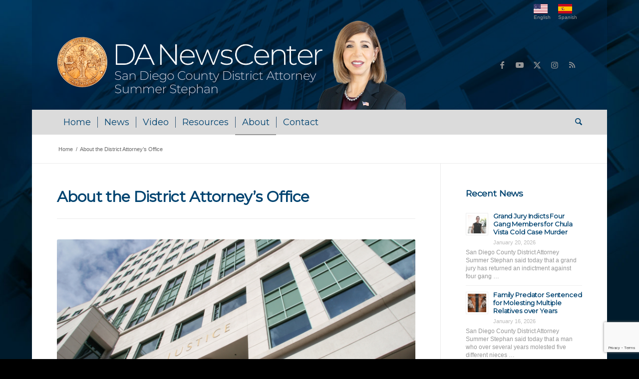

--- FILE ---
content_type: text/html; charset=UTF-8
request_url: https://danewscenter.com/about-us/
body_size: 62583
content:
<!DOCTYPE html>
<html lang="en-US" class="html_boxed responsive av-preloader-disabled  html_header_top html_logo_left html_bottom_nav_header html_menu_left html_custom html_header_sticky_disabled html_header_shrinking_disabled html_header_topbar_active html_mobile_menu_phone html_header_searchicon html_content_align_center html_header_unstick_top_disabled html_header_stretch_disabled html_av-overlay-side html_av-overlay-side-classic html_av-submenu-noclone html_entry_id_40 av-cookies-no-cookie-consent av-no-preview av-default-lightbox html_text_menu_active av-mobile-menu-switch-default">
<head>
<meta charset="UTF-8" />


<!-- mobile setting -->
<meta name="viewport" content="width=device-width, initial-scale=1">

<!-- Scripts/CSS and wp_head hook -->
<meta name='robots' content='index, follow, max-image-preview:large, max-snippet:-1, max-video-preview:-1' />

	<!-- This site is optimized with the Yoast SEO plugin v26.8 - https://yoast.com/product/yoast-seo-wordpress/ -->
	<title>About the District Attorney&#039;s Office - DA NewsCenter</title>
	<link rel="canonical" href="https://danewscenter.com/about-us/" />
	<meta property="og:locale" content="en_US" />
	<meta property="og:type" content="article" />
	<meta property="og:title" content="About the District Attorney&#039;s Office - DA NewsCenter" />
	<meta property="og:url" content="https://danewscenter.com/about-us/" />
	<meta property="og:site_name" content="DA NewsCenter" />
	<meta property="article:publisher" content="https://www.facebook.com/SanDiegoCountyDistrictAttorney" />
	<meta property="article:modified_time" content="2021-06-26T18:45:26+00:00" />
	<meta name="twitter:card" content="summary_large_image" />
	<meta name="twitter:site" content="@sddistatty" />
	<meta name="twitter:label1" content="Est. reading time" />
	<meta name="twitter:data1" content="1 minute" />
	<script type="application/ld+json" class="yoast-schema-graph">{"@context":"https://schema.org","@graph":[{"@type":"WebPage","@id":"https://danewscenter.com/about-us/","url":"https://danewscenter.com/about-us/","name":"About the District Attorney's Office - DA NewsCenter","isPartOf":{"@id":"https://danewscenter.com/#website"},"datePublished":"2021-04-25T21:36:15+00:00","dateModified":"2021-06-26T18:45:26+00:00","breadcrumb":{"@id":"https://danewscenter.com/about-us/#breadcrumb"},"inLanguage":"en-US","potentialAction":[{"@type":"ReadAction","target":["https://danewscenter.com/about-us/"]}]},{"@type":"BreadcrumbList","@id":"https://danewscenter.com/about-us/#breadcrumb","itemListElement":[{"@type":"ListItem","position":1,"name":"Home","item":"https://danewscenter.com/home/"},{"@type":"ListItem","position":2,"name":"About the District Attorney&#8217;s Office"}]},{"@type":"WebSite","@id":"https://danewscenter.com/#website","url":"https://danewscenter.com/","name":"DA NewsCenter","description":"San Diego County District Attorney","publisher":{"@id":"https://danewscenter.com/#organization"},"potentialAction":[{"@type":"SearchAction","target":{"@type":"EntryPoint","urlTemplate":"https://danewscenter.com/?s={search_term_string}"},"query-input":{"@type":"PropertyValueSpecification","valueRequired":true,"valueName":"search_term_string"}}],"inLanguage":"en-US"},{"@type":"Organization","@id":"https://danewscenter.com/#organization","name":"San Diego County District Attorney","url":"https://danewscenter.com/","logo":{"@type":"ImageObject","inLanguage":"en-US","@id":"https://danewscenter.com/#/schema/logo/image/","url":"https://danewscenter.com/wp-content/uploads/2021/04/sdda_seal.png","contentUrl":"https://danewscenter.com/wp-content/uploads/2021/04/sdda_seal.png","width":97,"height":96,"caption":"San Diego County District Attorney"},"image":{"@id":"https://danewscenter.com/#/schema/logo/image/"},"sameAs":["https://www.facebook.com/SanDiegoCountyDistrictAttorney","https://x.com/sddistatty","https://www.instagram.com/sddistatty/","https://www.youtube.com/channel/UCS4yTjZ_rHYyiOYkdF4QlHA/videos"]}]}</script>
	<!-- / Yoast SEO plugin. -->


<link rel='dns-prefetch' href='//maxcdn.bootstrapcdn.com' />
<link rel="alternate" type="application/rss+xml" title="DA NewsCenter &raquo; Feed" href="https://danewscenter.com/feed/" />
<link rel="alternate" title="oEmbed (JSON)" type="application/json+oembed" href="https://danewscenter.com/wp-json/oembed/1.0/embed?url=https%3A%2F%2Fdanewscenter.com%2Fabout-us%2F" />
<link rel="alternate" title="oEmbed (XML)" type="text/xml+oembed" href="https://danewscenter.com/wp-json/oembed/1.0/embed?url=https%3A%2F%2Fdanewscenter.com%2Fabout-us%2F&#038;format=xml" />

<!-- google webfont font replacement -->

			<script type='text/javascript'>

				(function() {

					/*	check if webfonts are disabled by user setting via cookie - or user must opt in.	*/
					var html = document.getElementsByTagName('html')[0];
					var cookie_check = html.className.indexOf('av-cookies-needs-opt-in') >= 0 || html.className.indexOf('av-cookies-can-opt-out') >= 0;
					var allow_continue = true;
					var silent_accept_cookie = html.className.indexOf('av-cookies-user-silent-accept') >= 0;

					if( cookie_check && ! silent_accept_cookie )
					{
						if( ! document.cookie.match(/aviaCookieConsent/) || html.className.indexOf('av-cookies-session-refused') >= 0 )
						{
							allow_continue = false;
						}
						else
						{
							if( ! document.cookie.match(/aviaPrivacyRefuseCookiesHideBar/) )
							{
								allow_continue = false;
							}
							else if( ! document.cookie.match(/aviaPrivacyEssentialCookiesEnabled/) )
							{
								allow_continue = false;
							}
							else if( document.cookie.match(/aviaPrivacyGoogleWebfontsDisabled/) )
							{
								allow_continue = false;
							}
						}
					}

					if( allow_continue )
					{
						var f = document.createElement('link');

						f.type 	= 'text/css';
						f.rel 	= 'stylesheet';
						f.href 	= 'https://fonts.googleapis.com/css?family=Montserrat&display=auto';
						f.id 	= 'avia-google-webfont';

						document.getElementsByTagName('head')[0].appendChild(f);
					}
				})();

			</script>
			<style id='wp-img-auto-sizes-contain-inline-css' type='text/css'>
img:is([sizes=auto i],[sizes^="auto," i]){contain-intrinsic-size:3000px 1500px}
/*# sourceURL=wp-img-auto-sizes-contain-inline-css */
</style>
<link rel='stylesheet' id='sbi_styles-css' href='https://danewscenter.com/wp-content/plugins/instagram-feed/css/sbi-styles.min.css?ver=6.10.0' type='text/css' media='all' />
<style id='wp-emoji-styles-inline-css' type='text/css'>

	img.wp-smiley, img.emoji {
		display: inline !important;
		border: none !important;
		box-shadow: none !important;
		height: 1em !important;
		width: 1em !important;
		margin: 0 0.07em !important;
		vertical-align: -0.1em !important;
		background: none !important;
		padding: 0 !important;
	}
/*# sourceURL=wp-emoji-styles-inline-css */
</style>
<link rel='stylesheet' id='ctf_styles-css' href='https://danewscenter.com/wp-content/plugins/custom-twitter-feeds/css/ctf-styles.min.css?ver=2.3.1' type='text/css' media='all' />
<link rel='stylesheet' id='widgetopts-styles-css' href='https://danewscenter.com/wp-content/plugins/widget-options/assets/css/widget-options.css?ver=4.1.3' type='text/css' media='all' />
<link rel='stylesheet' id='cff-css' href='https://danewscenter.com/wp-content/plugins/custom-facebook-feed/assets/css/cff-style.min.css?ver=4.3.4' type='text/css' media='all' />
<link rel='stylesheet' id='sb-font-awesome-css' href='https://maxcdn.bootstrapcdn.com/font-awesome/4.7.0/css/font-awesome.min.css?ver=6.9' type='text/css' media='all' />
<link rel='stylesheet' id='wpml-legacy-dropdown-0-css' href='https://danewscenter.com/wp-content/plugins/sitepress-multilingual-cms/templates/language-switchers/legacy-dropdown/style.min.css?ver=1' type='text/css' media='all' />
<style id='wpml-legacy-dropdown-0-inline-css' type='text/css'>
.wpml-ls-statics-shortcode_actions, .wpml-ls-statics-shortcode_actions .wpml-ls-sub-menu, .wpml-ls-statics-shortcode_actions a {border-color:#EEEEEE;}.wpml-ls-statics-shortcode_actions a, .wpml-ls-statics-shortcode_actions .wpml-ls-sub-menu a, .wpml-ls-statics-shortcode_actions .wpml-ls-sub-menu a:link, .wpml-ls-statics-shortcode_actions li:not(.wpml-ls-current-language) .wpml-ls-link, .wpml-ls-statics-shortcode_actions li:not(.wpml-ls-current-language) .wpml-ls-link:link {color:#444444;background-color:#ffffff;}.wpml-ls-statics-shortcode_actions .wpml-ls-sub-menu a:hover,.wpml-ls-statics-shortcode_actions .wpml-ls-sub-menu a:focus, .wpml-ls-statics-shortcode_actions .wpml-ls-sub-menu a:link:hover, .wpml-ls-statics-shortcode_actions .wpml-ls-sub-menu a:link:focus {color:#000000;background-color:#eeeeee;}.wpml-ls-statics-shortcode_actions .wpml-ls-current-language > a {color:#444444;background-color:#ffffff;}.wpml-ls-statics-shortcode_actions .wpml-ls-current-language:hover>a, .wpml-ls-statics-shortcode_actions .wpml-ls-current-language>a:focus {color:#000000;background-color:#eeeeee;}
/*# sourceURL=wpml-legacy-dropdown-0-inline-css */
</style>
<link rel='stylesheet' id='wpml-legacy-post-translations-0-css' href='https://danewscenter.com/wp-content/plugins/sitepress-multilingual-cms/templates/language-switchers/legacy-post-translations/style.min.css?ver=1' type='text/css' media='all' />
<style id='wpml-legacy-post-translations-0-inline-css' type='text/css'>
#lang_sel img, #lang_sel_list img, #lang_sel_footer img { display: inline; }
/*# sourceURL=wpml-legacy-post-translations-0-inline-css */
</style>
<link rel='stylesheet' id='wpzoom-social-icons-socicon-css' href='https://danewscenter.com/wp-content/plugins/social-icons-widget-by-wpzoom/assets/css/wpzoom-socicon.css?ver=1768558014' type='text/css' media='all' />
<link rel='stylesheet' id='wpzoom-social-icons-genericons-css' href='https://danewscenter.com/wp-content/plugins/social-icons-widget-by-wpzoom/assets/css/genericons.css?ver=1768558014' type='text/css' media='all' />
<link rel='stylesheet' id='wpzoom-social-icons-academicons-css' href='https://danewscenter.com/wp-content/plugins/social-icons-widget-by-wpzoom/assets/css/academicons.min.css?ver=1768558014' type='text/css' media='all' />
<link rel='stylesheet' id='wpzoom-social-icons-font-awesome-3-css' href='https://danewscenter.com/wp-content/plugins/social-icons-widget-by-wpzoom/assets/css/font-awesome-3.min.css?ver=1768558014' type='text/css' media='all' />
<link rel='stylesheet' id='dashicons-css' href='https://danewscenter.com/wp-includes/css/dashicons.min.css?ver=6.9' type='text/css' media='all' />
<link rel='stylesheet' id='wpzoom-social-icons-styles-css' href='https://danewscenter.com/wp-content/plugins/social-icons-widget-by-wpzoom/assets/css/wpzoom-social-icons-styles.css?ver=1768558014' type='text/css' media='all' />
<link rel='preload' as='font'  id='wpzoom-social-icons-font-academicons-woff2-css' href='https://danewscenter.com/wp-content/plugins/social-icons-widget-by-wpzoom/assets/font/academicons.woff2?v=1.9.2'  type='font/woff2' crossorigin />
<link rel='preload' as='font'  id='wpzoom-social-icons-font-fontawesome-3-woff2-css' href='https://danewscenter.com/wp-content/plugins/social-icons-widget-by-wpzoom/assets/font/fontawesome-webfont.woff2?v=4.7.0'  type='font/woff2' crossorigin />
<link rel='preload' as='font'  id='wpzoom-social-icons-font-genericons-woff-css' href='https://danewscenter.com/wp-content/plugins/social-icons-widget-by-wpzoom/assets/font/Genericons.woff'  type='font/woff' crossorigin />
<link rel='preload' as='font'  id='wpzoom-social-icons-font-socicon-woff2-css' href='https://danewscenter.com/wp-content/plugins/social-icons-widget-by-wpzoom/assets/font/socicon.woff2?v=4.5.4'  type='font/woff2' crossorigin />
<link rel='stylesheet' id='avia-merged-styles-css' href='https://danewscenter.com/wp-content/uploads/dynamic_avia/avia-merged-styles-8e5bf52778459c6e788712c88d4d7293---696f5415e5df2.css' type='text/css' media='all' />
<link rel='stylesheet' id='avia-single-post-40-css' href='https://danewscenter.com/wp-content/uploads/dynamic_avia/avia_posts_css/post-40.css?ver=ver-1768920544' type='text/css' media='all' />
<script type="text/javascript" src="https://danewscenter.com/wp-includes/js/jquery/jquery.min.js?ver=3.7.1" id="jquery-core-js"></script>
<script type="text/javascript" src="https://danewscenter.com/wp-includes/js/jquery/jquery-migrate.min.js?ver=3.4.1" id="jquery-migrate-js"></script>
<script type="text/javascript" src="https://danewscenter.com/wp-content/plugins/sitepress-multilingual-cms/templates/language-switchers/legacy-dropdown/script.min.js?ver=1" id="wpml-legacy-dropdown-0-js"></script>
<script type="text/javascript" src="https://danewscenter.com/wp-content/uploads/dynamic_avia/avia-head-scripts-baaab070aee47805717abce90c0142a0---696f5415f2839.js" id="avia-head-scripts-js"></script>
<link rel="https://api.w.org/" href="https://danewscenter.com/wp-json/" /><link rel="alternate" title="JSON" type="application/json" href="https://danewscenter.com/wp-json/wp/v2/pages/40" /><link rel="EditURI" type="application/rsd+xml" title="RSD" href="https://danewscenter.com/xmlrpc.php?rsd" />
<meta name="generator" content="WordPress 6.9" />
<link rel='shortlink' href='https://danewscenter.com/?p=40' />
<meta name="generator" content="WPML ver:4.8.6 stt:1,2;" />

<link rel='stylesheet' id='25-css' href='//danewscenter.com/wp-content/uploads/custom-css-js/25.css?v=4910' type="text/css" media='all' />

<link rel="icon" href="/wp-content/uploads/2021/04/sdda_seal.png" type="image/png">
<!--[if lt IE 9]><script src="https://danewscenter.com/wp-content/themes/enfold/js/html5shiv.js"></script><![endif]--><link rel="profile" href="https://gmpg.org/xfn/11" />
<link rel="alternate" type="application/rss+xml" title="DA NewsCenter RSS2 Feed" href="https://danewscenter.com/feed/" />
<link rel="pingback" href="https://danewscenter.com/xmlrpc.php" />

<style type='text/css' media='screen'>
 #top #header_main > .container, #top #header_main > .container .main_menu  .av-main-nav > li > a, #top #header_main #menu-item-shop .cart_dropdown_link{ height:180px; line-height: 180px; }
 .html_top_nav_header .av-logo-container{ height:180px;  }
 .html_header_top.html_header_sticky #top #wrap_all #main{ padding-top:262px; } 
</style>

<!-- To speed up the rendering and to display the site as fast as possible to the user we include some styles and scripts for above the fold content inline -->
<script type="text/javascript">'use strict';var avia_is_mobile=!1;if(/Android|webOS|iPhone|iPad|iPod|BlackBerry|IEMobile|Opera Mini/i.test(navigator.userAgent)&&'ontouchstart' in document.documentElement){avia_is_mobile=!0;document.documentElement.className+=' avia_mobile '}
else{document.documentElement.className+=' avia_desktop '};document.documentElement.className+=' js_active ';(function(){var e=['-webkit-','-moz-','-ms-',''],n='',o=!1,a=!1;for(var t in e){if(e[t]+'transform' in document.documentElement.style){o=!0;n=e[t]+'transform'};if(e[t]+'perspective' in document.documentElement.style){a=!0}};if(o){document.documentElement.className+=' avia_transform '};if(a){document.documentElement.className+=' avia_transform3d '};if(typeof document.getElementsByClassName=='function'&&typeof document.documentElement.getBoundingClientRect=='function'&&avia_is_mobile==!1){if(n&&window.innerHeight>0){setTimeout(function(){var e=0,o={},a=0,t=document.getElementsByClassName('av-parallax'),i=window.pageYOffset||document.documentElement.scrollTop;for(e=0;e<t.length;e++){t[e].style.top='0px';o=t[e].getBoundingClientRect();a=Math.ceil((window.innerHeight+i-o.top)*0.3);t[e].style[n]='translate(0px, '+a+'px)';t[e].style.top='auto';t[e].className+=' enabled-parallax '}},50)}}})();</script><style type="text/css">
		@font-face {font-family: 'entypo-fontello-enfold'; font-weight: normal; font-style: normal; font-display: auto;
		src: url('https://danewscenter.com/wp-content/themes/enfold/config-templatebuilder/avia-template-builder/assets/fonts/entypo-fontello-enfold/entypo-fontello-enfold.woff2') format('woff2'),
		url('https://danewscenter.com/wp-content/themes/enfold/config-templatebuilder/avia-template-builder/assets/fonts/entypo-fontello-enfold/entypo-fontello-enfold.woff') format('woff'),
		url('https://danewscenter.com/wp-content/themes/enfold/config-templatebuilder/avia-template-builder/assets/fonts/entypo-fontello-enfold/entypo-fontello-enfold.ttf') format('truetype'),
		url('https://danewscenter.com/wp-content/themes/enfold/config-templatebuilder/avia-template-builder/assets/fonts/entypo-fontello-enfold/entypo-fontello-enfold.svg#entypo-fontello-enfold') format('svg'),
		url('https://danewscenter.com/wp-content/themes/enfold/config-templatebuilder/avia-template-builder/assets/fonts/entypo-fontello-enfold/entypo-fontello-enfold.eot'),
		url('https://danewscenter.com/wp-content/themes/enfold/config-templatebuilder/avia-template-builder/assets/fonts/entypo-fontello-enfold/entypo-fontello-enfold.eot?#iefix') format('embedded-opentype');
		}

		#top .avia-font-entypo-fontello-enfold, body .avia-font-entypo-fontello-enfold, html body [data-av_iconfont='entypo-fontello-enfold']:before{ font-family: 'entypo-fontello-enfold'; }
		
		@font-face {font-family: 'entypo-fontello'; font-weight: normal; font-style: normal; font-display: auto;
		src: url('https://danewscenter.com/wp-content/themes/enfold/config-templatebuilder/avia-template-builder/assets/fonts/entypo-fontello/entypo-fontello.woff2') format('woff2'),
		url('https://danewscenter.com/wp-content/themes/enfold/config-templatebuilder/avia-template-builder/assets/fonts/entypo-fontello/entypo-fontello.woff') format('woff'),
		url('https://danewscenter.com/wp-content/themes/enfold/config-templatebuilder/avia-template-builder/assets/fonts/entypo-fontello/entypo-fontello.ttf') format('truetype'),
		url('https://danewscenter.com/wp-content/themes/enfold/config-templatebuilder/avia-template-builder/assets/fonts/entypo-fontello/entypo-fontello.svg#entypo-fontello') format('svg'),
		url('https://danewscenter.com/wp-content/themes/enfold/config-templatebuilder/avia-template-builder/assets/fonts/entypo-fontello/entypo-fontello.eot'),
		url('https://danewscenter.com/wp-content/themes/enfold/config-templatebuilder/avia-template-builder/assets/fonts/entypo-fontello/entypo-fontello.eot?#iefix') format('embedded-opentype');
		}

		#top .avia-font-entypo-fontello, body .avia-font-entypo-fontello, html body [data-av_iconfont='entypo-fontello']:before{ font-family: 'entypo-fontello'; }
		</style>

<!--
Debugging Info for Theme support: 

Theme: Enfold
Version: 7.1.3
Installed: enfold
AviaFramework Version: 5.6
AviaBuilder Version: 6.0
aviaElementManager Version: 1.0.1
- - - - - - - - - - -
ChildTheme: Enfold Child
ChildTheme Version: 1.0
ChildTheme Installed: enfold

- - - - - - - - - - -
ML:256-PU:41-PLA:23
WP:6.9
Compress: CSS:all theme files - JS:all theme files
Updates: enabled - token has changed and not verified
PLAu:22
-->
</head>

<body id="top" class="wp-singular page-template-default page page-id-40 wp-theme-enfold wp-child-theme-enfold-child boxed rtl_columns av-curtain-numeric montserrat verdana-websave verdana  post-type-page translation_priority-optional avia-responsive-images-support av-recaptcha-enabled av-google-badge-hide" itemscope="itemscope" itemtype="https://schema.org/WebPage" >

	
	<div id='wrap_all'>

	
<header id='header' class='all_colors header_color dark_bg_color  av_header_top av_logo_left av_bottom_nav_header av_menu_left av_custom av_header_sticky_disabled av_header_shrinking_disabled av_header_stretch_disabled av_mobile_menu_phone av_header_searchicon av_header_unstick_top_disabled av_seperator_small_border' aria-label="Header" data-av_shrink_factor='50' role="banner" itemscope="itemscope" itemtype="https://schema.org/WPHeader" >

		<div id='header_meta' class='container_wrap container_wrap_meta  av_icon_active_main av_secondary_right av_extra_header_active av_entry_id_40'>

			      <div class='container'>
			      <nav class='sub_menu'  role="navigation" itemscope="itemscope" itemtype="https://schema.org/SiteNavigationElement" ><ul class='avia_wpml_language_switch avia_wpml_language_switch_extra'><li class='language_en avia_current_lang'><a href='https://danewscenter.com/about-us/'>	<span class='language_flag'><img title='English' src='https://danewscenter.com/wp-content/uploads/flags/USA-flag.jpg' alt='English' /></span>	<span class='language_native'>English</span>	<span class='language_translated'>English</span>	<span class='language_code'>en</span></a></li><li class='language_es '><a href='https://danewscenter.com/acerca-de-la-oficina-del-fiscal-de-distrito/?lang=es'>	<span class='language_flag'><img title='Español' src='https://danewscenter.com/wp-content/uploads/flags/ESP-flag.jpg' alt='Español' /></span>	<span class='language_native'>Español</span>	<span class='language_translated'>Spanish</span>	<span class='language_code'>es</span></a></li></ul></nav>			      </div>
		</div>

		<div  id='header_main' class='container_wrap container_wrap_logo'>

        <div class='container av-logo-container'><div class='inner-container'><span class='logo avia-standard-logo'><a href='https://danewscenter.com/' class='' aria-label='danews_logo-summer' title='danews_logo-summer'><img src="https://danewscenter.com/wp-content/uploads/2025/07/danews_logo-summer-e1751410255309.webp" srcset="https://danewscenter.com/wp-content/uploads/2025/07/danews_logo-summer-e1751410255309.webp 1293w, https://danewscenter.com/wp-content/uploads/2025/07/danews_logo-summer-e1751410255309-300x77.webp 300w, https://danewscenter.com/wp-content/uploads/2025/07/danews_logo-summer-e1751410255309-1030x263.webp 1030w, https://danewscenter.com/wp-content/uploads/2025/07/danews_logo-summer-e1751410255309-768x196.webp 768w, https://danewscenter.com/wp-content/uploads/2025/07/danews_logo-summer-e1751410255309-705x180.webp 705w" sizes="(max-width: 1293px) 100vw, 1293px" height="100" width="300" alt='DA NewsCenter' title='danews_logo-summer' /></a></span><ul class='noLightbox social_bookmarks icon_count_5'><li class='social_bookmarks_facebook av-social-link-facebook social_icon_1 avia_social_iconfont'><a  target="_blank" aria-label="Link to Facebook" href='https://www.facebook.com/SanDiegoCountyDistrictAttorney/' data-av_icon='' data-av_iconfont='entypo-fontello' title="Link to Facebook" desc="Link to Facebook" title='Link to Facebook'><span class='avia_hidden_link_text'>Link to Facebook</span></a></li><li class='social_bookmarks_youtube av-social-link-youtube social_icon_2 avia_social_iconfont'><a  target="_blank" aria-label="Link to Youtube" href='https://www.youtube.com/user/sandiegoda/' data-av_icon='' data-av_iconfont='entypo-fontello' title="Link to Youtube" desc="Link to Youtube" title='Link to Youtube'><span class='avia_hidden_link_text'>Link to Youtube</span></a></li><li class='social_bookmarks_twitter av-social-link-twitter social_icon_3 avia_social_iconfont'><a  target="_blank" aria-label="Link to X" href='https://twitter.com/SDDistAtty' data-av_icon='' data-av_iconfont='entypo-fontello' title="Link to X" desc="Link to X" title='Link to X'><span class='avia_hidden_link_text'>Link to X</span></a></li><li class='social_bookmarks_instagram av-social-link-instagram social_icon_4 avia_social_iconfont'><a  target="_blank" aria-label="Link to Instagram" href='https://www.instagram.com/SDDistAtty/' data-av_icon='' data-av_iconfont='entypo-fontello' title="Link to Instagram" desc="Link to Instagram" title='Link to Instagram'><span class='avia_hidden_link_text'>Link to Instagram</span></a></li><li class='social_bookmarks_rss av-social-link-rss social_icon_5 avia_social_iconfont'><a  target="_blank" aria-label="Link to Rss  this site" href='http://feeds.feedburner.com/DaNewscenter' data-av_icon='' data-av_iconfont='entypo-fontello' title="Link to Rss  this site" desc="Link to Rss  this site" title='Link to Rss  this site'><span class='avia_hidden_link_text'>Link to Rss  this site</span></a></li></ul></div></div><div id='header_main_alternate' class='container_wrap'><div class='container'><nav class='main_menu' data-selectname='Select a page'  role="navigation" itemscope="itemscope" itemtype="https://schema.org/SiteNavigationElement" ><div class="avia-menu av-main-nav-wrap"><ul role="menu" class="menu av-main-nav" id="avia-menu"><li role="menuitem" id="menu-item-628" class="menu-item menu-item-type-post_type menu-item-object-page menu-item-home menu-item-top-level menu-item-top-level-1"><a href="https://danewscenter.com/" itemprop="url" tabindex="0"><span class="avia-bullet"></span><span class="avia-menu-text">Home</span><span class="avia-menu-fx"><span class="avia-arrow-wrap"><span class="avia-arrow"></span></span></span></a></li>
<li role="menuitem" id="menu-item-213" class="menu-item menu-item-type-post_type menu-item-object-page menu-item-top-level menu-item-top-level-2"><a href="https://danewscenter.com/news/" itemprop="url" tabindex="0"><span class="avia-bullet"></span><span class="avia-menu-text">News</span><span class="avia-menu-fx"><span class="avia-arrow-wrap"><span class="avia-arrow"></span></span></span></a></li>
<li role="menuitem" id="menu-item-179" class="menu-item menu-item-type-post_type menu-item-object-page menu-item-top-level menu-item-top-level-3"><a href="https://danewscenter.com/video/" itemprop="url" tabindex="0"><span class="avia-bullet"></span><span class="avia-menu-text">Video</span><span class="avia-menu-fx"><span class="avia-arrow-wrap"><span class="avia-arrow"></span></span></span></a></li>
<li role="menuitem" id="menu-item-180" class="menu-item menu-item-type-post_type menu-item-object-page menu-item-top-level menu-item-top-level-4"><a href="https://danewscenter.com/resources/" itemprop="url" tabindex="0"><span class="avia-bullet"></span><span class="avia-menu-text">Resources</span><span class="avia-menu-fx"><span class="avia-arrow-wrap"><span class="avia-arrow"></span></span></span></a></li>
<li role="menuitem" id="menu-item-54" class="menu-item menu-item-type-post_type menu-item-object-page current-menu-item page_item page-item-40 current_page_item menu-item-top-level menu-item-top-level-5"><a href="https://danewscenter.com/about-us/" itemprop="url" tabindex="0"><span class="avia-bullet"></span><span class="avia-menu-text">About</span><span class="avia-menu-fx"><span class="avia-arrow-wrap"><span class="avia-arrow"></span></span></span></a></li>
<li role="menuitem" id="menu-item-86" class="menu-item menu-item-type-post_type menu-item-object-page menu-item-top-level menu-item-top-level-6"><a href="https://danewscenter.com/contact/" itemprop="url" tabindex="0"><span class="avia-bullet"></span><span class="avia-menu-text">Contact</span><span class="avia-menu-fx"><span class="avia-arrow-wrap"><span class="avia-arrow"></span></span></span></a></li>
<li id="menu-item-search" class="noMobile menu-item menu-item-search-dropdown menu-item-avia-special" role="menuitem"><a class="avia-svg-icon avia-font-svg_entypo-fontello" aria-label="Search" href="?s=" rel="nofollow" title="Click to open the search input field" data-avia-search-tooltip="
&lt;search&gt;
	&lt;form role=&quot;search&quot; action=&quot;https://danewscenter.com/&quot; id=&quot;searchform&quot; method=&quot;get&quot; class=&quot;&quot;&gt;
		&lt;div&gt;
&lt;span class=&#039;av_searchform_search avia-svg-icon avia-font-svg_entypo-fontello&#039; data-av_svg_icon=&#039;search&#039; data-av_iconset=&#039;svg_entypo-fontello&#039;&gt;&lt;svg version=&quot;1.1&quot; xmlns=&quot;http://www.w3.org/2000/svg&quot; width=&quot;25&quot; height=&quot;32&quot; viewBox=&quot;0 0 25 32&quot; preserveAspectRatio=&quot;xMidYMid meet&quot; aria-labelledby=&#039;av-svg-title-1&#039; aria-describedby=&#039;av-svg-desc-1&#039; role=&quot;graphics-symbol&quot; aria-hidden=&quot;true&quot;&gt;
&lt;title id=&#039;av-svg-title-1&#039;&gt;Search&lt;/title&gt;
&lt;desc id=&#039;av-svg-desc-1&#039;&gt;Search&lt;/desc&gt;
&lt;path d=&quot;M24.704 24.704q0.96 1.088 0.192 1.984l-1.472 1.472q-1.152 1.024-2.176 0l-6.080-6.080q-2.368 1.344-4.992 1.344-4.096 0-7.136-3.040t-3.040-7.136 2.88-7.008 6.976-2.912 7.168 3.040 3.072 7.136q0 2.816-1.472 5.184zM3.008 13.248q0 2.816 2.176 4.992t4.992 2.176 4.832-2.016 2.016-4.896q0-2.816-2.176-4.96t-4.992-2.144-4.832 2.016-2.016 4.832z&quot;&gt;&lt;/path&gt;
&lt;/svg&gt;&lt;/span&gt;			&lt;input type=&quot;submit&quot; value=&quot;&quot; id=&quot;searchsubmit&quot; class=&quot;button&quot; title=&quot;Enter at least 3 characters to show search results in a dropdown or click to route to search result page to show all results&quot; /&gt;
			&lt;input type=&quot;search&quot; id=&quot;s&quot; name=&quot;s&quot; value=&quot;&quot; aria-label=&#039;Search&#039; placeholder=&#039;Search&#039; required /&gt;
		&lt;/div&gt;
	&lt;input type=&#039;hidden&#039; name=&#039;lang&#039; value=&#039;en&#039; /&gt;&lt;/form&gt;
&lt;/search&gt;
" data-av_svg_icon='search' data-av_iconset='svg_entypo-fontello'><svg version="1.1" xmlns="http://www.w3.org/2000/svg" width="25" height="32" viewBox="0 0 25 32" preserveAspectRatio="xMidYMid meet" aria-labelledby='av-svg-title-2' aria-describedby='av-svg-desc-2' role="graphics-symbol" aria-hidden="true">
<title id='av-svg-title-2'>Click to open the search input field</title>
<desc id='av-svg-desc-2'>Click to open the search input field</desc>
<path d="M24.704 24.704q0.96 1.088 0.192 1.984l-1.472 1.472q-1.152 1.024-2.176 0l-6.080-6.080q-2.368 1.344-4.992 1.344-4.096 0-7.136-3.040t-3.040-7.136 2.88-7.008 6.976-2.912 7.168 3.040 3.072 7.136q0 2.816-1.472 5.184zM3.008 13.248q0 2.816 2.176 4.992t4.992 2.176 4.832-2.016 2.016-4.896q0-2.816-2.176-4.96t-4.992-2.144-4.832 2.016-2.016 4.832z"></path>
</svg><span class="avia_hidden_link_text">Search</span></a></li><li class="av-burger-menu-main menu-item-avia-special " role="menuitem">
	        			<a href="#" aria-label="Menu" aria-hidden="false">
							<span class="av-hamburger av-hamburger--spin av-js-hamburger">
								<span class="av-hamburger-box">
						          <span class="av-hamburger-inner"></span>
						          <strong>Menu</strong>
								</span>
							</span>
							<span class="avia_hidden_link_text">Menu</span>
						</a>
	        		   </li></ul></div></nav></div> </div> 
		<!-- end container_wrap-->
		</div>
<div class="header_bg"></div>
<!-- end header -->
</header>

	<div id='main' class='all_colors' data-scroll-offset='0'>

	<div class='stretch_full container_wrap alternate_color light_bg_color empty_title  title_container'><div class='container'><div class="breadcrumb breadcrumbs avia-breadcrumbs"><div class="breadcrumb-trail" ><span class="trail-before"><span class="breadcrumb-title">You are here:</span></span> <span  itemscope="itemscope" itemtype="https://schema.org/BreadcrumbList" ><span  itemscope="itemscope" itemtype="https://schema.org/ListItem" itemprop="itemListElement" ><a itemprop="url" href="https://danewscenter.com" title="DA NewsCenter" rel="home" class="trail-begin"><span itemprop="name">Home</span></a><span itemprop="position" class="hidden">1</span></span></span> <span class="sep">/</span> <span class="trail-end">About the District Attorney&#8217;s Office</span></div></div></div></div><div   class='main_color container_wrap_first container_wrap sidebar_right'  ><div class='container av-section-cont-open' ><main  role="main" itemprop="mainContentOfPage"  class='template-page content  av-content-small alpha units'><div class='post-entry post-entry-type-page post-entry-40'><div class='entry-content-wrapper clearfix'><div  class='flex_column av-odqc-897bb2073492af2ccfdfcd68e9da1316 av_one_full  avia-builder-el-0  el_before_av_hr  avia-builder-el-first  first flex_column_div av-zero-column-padding  '     ><section  class='av_textblock_section av-knxouils-4108d5683548517dca5d5a01dd39e2bd '   itemscope="itemscope" itemtype="https://schema.org/CreativeWork" ><div class='avia_textblock'  itemprop="text" ><h1>About the District Attorney’s Office</h1>
</div></section></div>
<div  class='hr av-kpljb1ej-f1b6b21cc6f19230c809c75131f8697a hr-custom  avia-builder-el-2  el_after_av_one_full  el_before_av_one_full  hr-center hr-icon-no'><span class='hr-inner inner-border-av-border-thin'><span class="hr-inner-style"></span></span></div>
<div  class='flex_column av-2i0dw-48243e996bf5149457bdd7592a991236 av_one_full  avia-builder-el-3  el_after_av_hr  el_before_av_hr  first flex_column_div av-zero-column-padding  '     ><div  class='avia-image-container av-knxouyh4-3d80ea1b4d11978396e6a695ddc2c840 av-styling- avia-align-center  avia-builder-el-4  el_before_av_textblock  avia-builder-el-first '   itemprop="image" itemscope="itemscope" itemtype="https://schema.org/ImageObject" ><div class="avia-image-container-inner"><div class="avia-image-overlay-wrap"><img decoding="async" fetchpriority="high" class='wp-image-35 avia-img-lazy-loading-not-35 avia_image ' src="https://danewscenter.com/wp-content/uploads/2021/04/IMG_5022-1500x630.jpg" alt='Hall of Justice' title='Hall of Justice'  height="630" width="1500"  itemprop="thumbnailUrl"  /></div></div></div>
<section  class='av_textblock_section av-knxovwyy-1287f7bd9764ea0758cc88a2ec66a91e '   itemscope="itemscope" itemtype="https://schema.org/CreativeWork" ><div class='avia_textblock'  itemprop="text" ><p>The more than 1,000 employees of the DA&#8217;s Office are located primarily in six offices throughout the 4,000 square-mile county. About 300 attorneys serve a county population of more than three million residents, making the Office of the San Diego County District Attorney the sixth-largest in the United States. The Bureau of Investigation&#8217;s more than 100 sworn investigators make it one of the largest police forces in San Diego County. The District Attorney’s headquarters is located in the Hall of Justice in downtown San Diego.</p>
<p>More about the San Diego County District Attorney’s Office can be found at <a href="http://www.SanDiegoDA.com" target="_blank" rel="noopener">www.SanDiegoDA.com</a></p>
<h3>Main office</h3>
<p>Hall of Justice | 330 W. Broadway | San Diego, CA 92101<br />
p: (619) 531-4040 | f: (619) 237-1351<br />
Email: <a href="mailto:SanDiegoDA@sdcda.org">SanDiegoDA@sdcda.org</a></p>
<p>Offices are available<br />
M-F 8:30 a.m. to 4:30 p.m.</p>
<p>We&#8217;re here to serve you. Please tell us how we can be of assistance.</p>
</div></section>
<div  class='av_gmaps_sc_main_wrap av_gmaps_main_wrap '><div id='av_gmap_0' class='avia-google-map-container avia-google-map-sc av_gmaps_show_unconditionally ' data-mapid='av_gmap_0'  style='height: 400px; background-image:url(https://danewscenter.com/wp-content/uploads/2021/06/map.jpg);'><a class="av_gmaps_browser_disabled av_text_confirm_link av_text_confirm_link_visible" href="https://www.google.com/maps/search/?api=1&#038;query=330%20W.%20Broadway%2092101%20San%20Diego%20CA%20US" target="_blank">Maps were disabled by the visitor on this site. Click to open the map in a new window.</a></div></div></div><div  class='hr av-2510w-807596431a016ae90fc61332431211c2 hr-default  avia-builder-el-7  el_after_av_one_full  el_before_av_one_half '><span class='hr-inner '><span class="hr-inner-style"></span></span></div></p>
<div  class='flex_column av-1kcno-65566e2078730b3d4f0b8ca187fe00a6 av_one_half  avia-builder-el-8  el_after_av_hr  el_before_av_one_half  first flex_column_div av-zero-column-padding  '     ><section  class='av_textblock_section av-knxowvop-2cc531333f09f0ca6c062bef4000354a '   itemscope="itemscope" itemtype="https://schema.org/CreativeWork" ><div class='avia_textblock'  itemprop="text" ><h3>East County Regional Center</h3>
<p>250 E. Main St | El Cajon, CA 92020<br />
p: (619) 441-4588 | f: (619) 441-4095</p>
<h3>South Bay Regional Center</h3>
<p>333 H St, Ste 4000 | Chula Vista, CA 91910<br />
p: (619) 498-5650 | f: (619) 498-5640</p>
</div></section></div>
<div  class='flex_column av-q6jo-691e878b7af7bec6b64b5963776740dd av_one_half  avia-builder-el-10  el_after_av_one_half  avia-builder-el-last  flex_column_div av-zero-column-padding  '     ><section  class='av_textblock_section av-knxox8vs-4df2fb2239ba3c8d047b4815175d571a '   itemscope="itemscope" itemtype="https://schema.org/CreativeWork" ><div class='avia_textblock'  itemprop="text" ><h3>North County Regional Center</h3>
<p>325 S. Melrose Dr., Ste 5000 | Vista, CA 92081<br />
p: (760) 806-4004 | f: (760) 806-4162</p>
<h3>Juvenile Office</h3>
<p>2851 Meadow Lark Dr. | San Diego, CA 92123<br />
p: (858) 694-4250 | f: (858) 694-4774</p>
</div></section></div>
</div></div></main><!-- close content main element --> <!-- section close by builder template --><aside class='sidebar sidebar_right   alpha units' aria-label="Sidebar"  role="complementary" itemscope="itemscope" itemtype="https://schema.org/WPSideBar" ><div class="inner_sidebar extralight-border"><section id="rpwe_widget-2" class="widget clearfix rpwe_widget recent-posts-extended"><style>.rpwe-block ul{
list-style: none !important;
margin-top:20px !important;
margin-left: 0 !important;
padding-left: 0 !important;
}

.rpwe-block li{
border-bottom: 1px solid #eee;
margin-bottom: 10px;
padding-bottom: 10px;
list-style-type: none;
}

.rpwe-block a{
display: inline !important;
text-decoration: none;
}

.rpwe-block h3{
background: none !important;
clear: none;
margin-bottom: 0 !important;
margin-top: 0 !important;
font-weight: 900;
font-size: 13px !important;
line-height: normal;
}

.rpwe-thumb{
border: 1px solid #eee !important;
box-shadow: none !important;
margin: 2px 10px 2px 0;
padding: 3px !important;
}

.rpwe-summary{
font-size: 12px;
line-height: 1.4em;
}

.rpwe-time{
color: #bbb;
font-size: 11px;
}

.rpwe-comment{
color: #bbb;
font-size: 11px;
padding-left: 5px;
}

.rpwe-alignleft{
display: inline;
float: left;
}

.rpwe-alignright{
display: inline;
float: right;
}

.rpwe-aligncenter{
display: block;
margin-left: auto;
margin-right: auto;
}

.rpwe-clearfix:before,
.rpwe-clearfix:after{
content: &quot;&quot;;
display: table !important;
}

.rpwe-clearfix:after{
clear: both;
}

.rpwe-clearfix{
zoom: 1;
}
</style><h3 class="widgettitle">Recent News</h3><div  class="rpwe-block"><ul class="rpwe-ul"><li class="rpwe-li rpwe-clearfix"><a class="rpwe-img" href="https://danewscenter.com/news/grand-jury-indicts-four-gang-members-for-chula-vista-cold-case-murder/" target="_self"><img class="rpwe-alignleft rpwe-thumb" src="https://danewscenter.com/wp-content/uploads/2026/01/La-Bellas-Cold-Case-Victim-Ryan-Cunningham-45x45.jpg" alt="Grand Jury Indicts Four Gang Members for Chula Vista Cold Case Murder" height="45" width="45" loading="lazy" decoding="async"></a><h3 class="rpwe-title"><a href="https://danewscenter.com/news/grand-jury-indicts-four-gang-members-for-chula-vista-cold-case-murder/" target="_self">Grand Jury Indicts Four Gang Members for Chula Vista Cold Case Murder</a></h3><time class="rpwe-time published" datetime="2026-01-20T12:37:21-08:00">January 20, 2026</time><div class="rpwe-summary">San Diego County District Attorney Summer Stephan said today that a grand jury has returned an indictment against four gang &hellip;</div></li><li class="rpwe-li rpwe-clearfix"><a class="rpwe-img" href="https://danewscenter.com/news/family-predator-sentenced-for-molesting-multiple-relatives-over-years/" target="_self"><img class="rpwe-alignleft rpwe-thumb" src="https://danewscenter.com/wp-content/uploads/2024/10/Prisoner-handcuffed-behind-bars-45x45.png" alt="Family Predator Sentenced for Molesting Multiple Relatives over Years" height="45" width="45" loading="lazy" decoding="async"></a><h3 class="rpwe-title"><a href="https://danewscenter.com/news/family-predator-sentenced-for-molesting-multiple-relatives-over-years/" target="_self">Family Predator Sentenced for Molesting Multiple Relatives over Years</a></h3><time class="rpwe-time published" datetime="2026-01-16T14:24:49-08:00">January 16, 2026</time><div class="rpwe-summary">San Diego County District Attorney Summer Stephan said today that a man who over several years molested five different nieces &hellip;</div></li><li class="rpwe-li rpwe-clearfix"><a class="rpwe-img" href="https://danewscenter.com/news/24-year-prison-term-for-gang-member-who-shot-and-paralyzed-innocent-teen/" target="_self"><img class="rpwe-alignleft rpwe-thumb" src="https://danewscenter.com/wp-content/uploads/2025/02/Handcuffs-bars-45x45.jpg" alt="24 Year Prison Term for Gang Member Who Shot and Paralyzed Innocent Teen" height="45" width="45" loading="lazy" decoding="async"></a><h3 class="rpwe-title"><a href="https://danewscenter.com/news/24-year-prison-term-for-gang-member-who-shot-and-paralyzed-innocent-teen/" target="_self">24 Year Prison Term for Gang Member Who Shot and Paralyzed Innocent Teen</a></h3><time class="rpwe-time published" datetime="2026-01-15T16:57:01-08:00">January 15, 2026</time><div class="rpwe-summary">San Diego County District Attorney Summer Stephan announced today that the prosecutions of three gang members involved in a shootout &hellip;</div></li></ul></div><!-- Generated by http://wordpress.org/plugins/recent-posts-widget-extended/ --><span class="seperator extralight-border"></span></section><section id="custom_html-3" class="widget_text widget clearfix widget_custom_html"><h3 class="widgettitle">Newsletter Sign-Up</h3><div class="textwidget custom-html-widget"><!-- Begin Constant Contact Inline Form Code -->
<div class="ctct-inline-form" data-form-id="b031f62d-6e30-4088-a4f1-0ab51eafefcf"></div>
<!-- End Constant Contact Inline Form Code -->
<!-- Begin Constant Contact Active Forms -->
<script> var _ctct_m = "a3a5d8708ded375fb505d81c2250a3ab"; </script>
<script id="signupScript" src="//static.ctctcdn.com/js/signup-form-widget/current/signup-form-widget.min.js" async defer></script>
<!-- End Constant Contact Active Forms --></div><span class="seperator extralight-border"></span></section><section id="zoom-social-icons-widget-2" class="widget clearfix zoom-social-icons-widget"><h3 class="widgettitle">Stay Connected</h3>
		
<ul class="zoom-social-icons-list zoom-social-icons-list--with-canvas zoom-social-icons-list--round zoom-social-icons-list--align-left zoom-social-icons-list--no-labels">

		
				<li class="zoom-social_icons-list__item">
		<a class="zoom-social_icons-list__link" href="https://www.facebook.com/SanDiegoCountyDistrictAttorney/" target="_blank" title="Facebook" rel="noopener">
									
						<span class="screen-reader-text">facebook</span>
			
						<span class="zoom-social_icons-list-span social-icon socicon socicon-facebook" data-hover-rule="background-color" data-hover-color="#1877F2" style="background-color : #1877F2; font-size: 24px; padding:8px" ></span>
			
					</a>
	</li>

	
				<li class="zoom-social_icons-list__item">
		<a class="zoom-social_icons-list__link" href="https://www.youtube.com/user/sandiegoda" target="_blank" title="Default Label" rel="noopener">
									
						<span class="screen-reader-text">youtube</span>
			
						<span class="zoom-social_icons-list-span social-icon socicon socicon-youtube" data-hover-rule="background-color" data-hover-color="#e02a20" style="background-color : #e02a20; font-size: 24px; padding:8px" ></span>
			
					</a>
	</li>

	
				<li class="zoom-social_icons-list__item">
		<a class="zoom-social_icons-list__link" href="https://twitter.com/SDDistAtty" target="_blank" title="Twitter" rel="noopener">
									
						<span class="screen-reader-text">twitter</span>
			
						<span class="zoom-social_icons-list-span social-icon socicon socicon-twitter" data-hover-rule="background-color" data-hover-color="#1da1f2" style="background-color : #1da1f2; font-size: 24px; padding:8px" ></span>
			
					</a>
	</li>

	
				<li class="zoom-social_icons-list__item">
		<a class="zoom-social_icons-list__link" href="https://www.instagram.com/SDDistAtty/" target="_blank" title="Instagram" rel="noopener">
									
						<span class="screen-reader-text">instagram</span>
			
						<span class="zoom-social_icons-list-span social-icon socicon socicon-instagram" data-hover-rule="background-color" data-hover-color="#e4405f" style="background-color : #e4405f; font-size: 24px; padding:8px" ></span>
			
					</a>
	</li>

	
				<li class="zoom-social_icons-list__item">
		<a class="zoom-social_icons-list__link" href="http://feeds.feedburner.com/DaNewscenter" target="_blank" title="Default Label" rel="noopener">
									
						<span class="screen-reader-text">rss</span>
			
						<span class="zoom-social_icons-list-span social-icon socicon socicon-rss" data-hover-rule="background-color" data-hover-color="#FFCC00" style="background-color : #FFCC00; font-size: 24px; padding:8px" ></span>
			
					</a>
	</li>

	
</ul>

		<span class="seperator extralight-border"></span></section></div></aside>		</div><!--end builder template--></div><!-- close default .container_wrap element -->				<div class='container_wrap footer_color' id='footer'>

					<div class='container'>

						<div class='flex_column   first el_before_'><section id="custom_html-2" class="widget_text widget clearfix widget_custom_html"><div class="textwidget custom-html-widget"><p align="center">Hall of Justice • 330 W. Broadway, San Diego, CA 92101<br/>
SanDiegoDA@sdcda.org | (619) 531-4040</p></div><span class="seperator extralight-border"></span></section></div>
					</div>

				<!-- ####### END FOOTER CONTAINER ####### -->
				</div>

	

	
				<footer class='container_wrap socket_color' id='socket'  role="contentinfo" itemscope="itemscope" itemtype="https://schema.org/WPFooter" aria-label="Copyright and company info" >
                    <div class='container'>

                        <span class='copyright'>© San Diego County District Attorney. All rights reserved. </span>

                        <nav class='sub_menu_socket'  role="navigation" itemscope="itemscope" itemtype="https://schema.org/SiteNavigationElement" ><div class="avia3-menu"><ul role="menu" class="menu" id="avia3-menu"><li role="menuitem" id="menu-item-55" class="menu-item menu-item-type-post_type menu-item-object-page menu-item-privacy-policy menu-item-top-level menu-item-top-level-1"><a href="https://danewscenter.com/privacy-policy/" itemprop="url" tabindex="0"><span class="avia-bullet"></span><span class="avia-menu-text">Privacy Policy</span><span class="avia-menu-fx"><span class="avia-arrow-wrap"><span class="avia-arrow"></span></span></span></a></li>
<li role="menuitem" id="menu-item-71" class="menu-item menu-item-type-post_type menu-item-object-page menu-item-top-level menu-item-top-level-2"><a href="https://danewscenter.com/terms-and-conditions/" itemprop="url" tabindex="0"><span class="avia-bullet"></span><span class="avia-menu-text">Terms And Conditions</span><span class="avia-menu-fx"><span class="avia-arrow-wrap"><span class="avia-arrow"></span></span></span></a></li>
<li role="menuitem" id="menu-item-67" class="menu-item menu-item-type-custom menu-item-object-custom menu-item-top-level menu-item-top-level-3"><a target="_blank" href="https://www.sdcda.org/" itemprop="url" tabindex="0"><span class="avia-bullet"></span><span class="avia-menu-text">San Diego County District Attorney&#8217;s Website</span><span class="avia-menu-fx"><span class="avia-arrow-wrap"><span class="avia-arrow"></span></span></span></a></li>
</ul></div></nav>
                    </div>

	            <!-- ####### END SOCKET CONTAINER ####### -->
				</footer>


					<!-- end main -->
		</div>

		<!-- end wrap_all --></div>			<!--[if lte IE 8]>
			<style type="text/css">
			.bg_container {
			-ms-filter:"progid:DXImageTransform.Microsoft.AlphaImageLoader(src='/wp-content/uploads/2021/05/building-bg-crop2.jpg', sizingMethod='scale')";
			filter:progid:DXImageTransform.Microsoft.AlphaImageLoader(src='/wp-content/uploads/2021/05/building-bg-crop2.jpg', sizingMethod='scale');
			}
			</style>
			<![endif]-->
		<div class='bg_container' style='background-image:url(/wp-content/uploads/2021/05/building-bg-crop2.jpg);'></div>
<a href='#top' title='Scroll to top' id='scroll-top-link' class='avia-svg-icon avia-font-svg_entypo-fontello' data-av_svg_icon='up-open' data-av_iconset='svg_entypo-fontello' tabindex='-1' aria-hidden='true'>
	<svg version="1.1" xmlns="http://www.w3.org/2000/svg" width="19" height="32" viewBox="0 0 19 32" preserveAspectRatio="xMidYMid meet" aria-labelledby='av-svg-title-3' aria-describedby='av-svg-desc-3' role="graphics-symbol" aria-hidden="true">
<title id='av-svg-title-3'>Scroll to top</title>
<desc id='av-svg-desc-3'>Scroll to top</desc>
<path d="M18.048 18.24q0.512 0.512 0.512 1.312t-0.512 1.312q-1.216 1.216-2.496 0l-6.272-6.016-6.272 6.016q-1.28 1.216-2.496 0-0.512-0.512-0.512-1.312t0.512-1.312l7.488-7.168q0.512-0.512 1.28-0.512t1.28 0.512z"></path>
</svg>	<span class="avia_hidden_link_text">Scroll to top</span>
</a>

<div id="fb-root"></div>

<script type="speculationrules">
{"prefetch":[{"source":"document","where":{"and":[{"href_matches":"/*"},{"not":{"href_matches":["/wp-*.php","/wp-admin/*","/wp-content/uploads/*","/wp-content/*","/wp-content/plugins/*","/wp-content/themes/enfold-child/*","/wp-content/themes/enfold/*","/*\\?(.+)"]}},{"not":{"selector_matches":"a[rel~=\"nofollow\"]"}},{"not":{"selector_matches":".no-prefetch, .no-prefetch a"}}]},"eagerness":"conservative"}]}
</script>
<!-- Custom Facebook Feed JS -->
<script type="text/javascript">var cffajaxurl = "https://danewscenter.com/wp-admin/admin-ajax.php";
var cfflinkhashtags = "false";
</script>

 <script type='text/javascript'>
 /* <![CDATA[ */  
var avia_framework_globals = avia_framework_globals || {};
    avia_framework_globals.frameworkUrl = 'https://danewscenter.com/wp-content/themes/enfold/framework/';
    avia_framework_globals.installedAt = 'https://danewscenter.com/wp-content/themes/enfold/';
    avia_framework_globals.ajaxurl = 'https://danewscenter.com/wp-admin/admin-ajax.php?lang=en';
/* ]]> */ 
</script>
 
 <!-- Instagram Feed JS -->
<script type="text/javascript">
var sbiajaxurl = "https://danewscenter.com/wp-admin/admin-ajax.php";
</script>
<script type="text/javascript" src="https://danewscenter.com/wp-content/plugins/custom-facebook-feed/assets/js/cff-scripts.min.js?ver=4.3.4" id="cffscripts-js"></script>
<script type="text/javascript" src="https://danewscenter.com/wp-content/plugins/social-icons-widget-by-wpzoom/assets/js/social-icons-widget-frontend.js?ver=1768558014" id="zoom-social-icons-widget-frontend-js"></script>
<script type="text/javascript" id="avia_google_recaptcha_front_script-js-extra">
/* <![CDATA[ */
var AviaReCAPTCHA_front = {"version":"avia_recaptcha_v2","site_key2":"6Ld3fIwUAAAAAGAvVPfSmnr6Tn5nEWsZyROGxgzp","site_key3":"","api":"https://www.google.com/recaptcha/api.js","api_lang":"en","avia_api_script":"https://danewscenter.com/wp-content/themes/enfold/framework/js/conditional_load/avia_google_recaptcha_api.js","theme":"light","score":"0.5","verify_nonce":"806be93149","cannot_use":"\u003Ch3 class=\"av-recaptcha-error-main\"\u003ESorry, a problem occurred trying to communicate with Google reCAPTCHA API. You are currently not able to submit the contact form. Please try again later - reload the page and also check your internet connection.\u003C/h3\u003E","init_error_msg":"Initial setting failed. Sitekey 2 and/or sitekey 3 missing in frontend.","v3_timeout_pageload":"Timeout occurred connecting to V3 API on initial pageload","v3_timeout_verify":"Timeout occurred connecting to V3 API on verifying submit","v2_timeout_verify":"Timeout occurred connecting to V2 API on verifying you as human. Please try again and check your internet connection. It might be necessary to reload the page.","verify_msg":"Verify....","connection_error":"Could not connect to the internet. Please reload the page and try again.","validate_first":"Please validate that you are a human first","validate_submit":"Before submitting we validate that you are a human first.","no_token":"Missing internal token on valid submit - unable to proceed.","invalid_version":"Invalid reCAPTCHA version found.","api_load_error":"Google reCAPTCHA API could not be loaded."};
//# sourceURL=avia_google_recaptcha_front_script-js-extra
/* ]]> */
</script>
<script type="text/javascript" id="avia-footer-scripts-js-extra">
/* <![CDATA[ */
var AviaReCAPTCHA_front = {"version":"avia_recaptcha_v2","site_key2":"6Ld3fIwUAAAAAGAvVPfSmnr6Tn5nEWsZyROGxgzp","site_key3":"","api":"https://www.google.com/recaptcha/api.js","api_lang":"en","avia_api_script":"https://danewscenter.com/wp-content/themes/enfold/framework/js/conditional_load/avia_google_recaptcha_api.js","theme":"light","score":"0.5","verify_nonce":"806be93149","cannot_use":"\u003Ch3 class=\"av-recaptcha-error-main\"\u003ESorry, a problem occurred trying to communicate with Google reCAPTCHA API. You are currently not able to submit the contact form. Please try again later - reload the page and also check your internet connection.\u003C/h3\u003E","init_error_msg":"Initial setting failed. Sitekey 2 and/or sitekey 3 missing in frontend.","v3_timeout_pageload":"Timeout occurred connecting to V3 API on initial pageload","v3_timeout_verify":"Timeout occurred connecting to V3 API on verifying submit","v2_timeout_verify":"Timeout occurred connecting to V2 API on verifying you as human. Please try again and check your internet connection. It might be necessary to reload the page.","verify_msg":"Verify....","connection_error":"Could not connect to the internet. Please reload the page and try again.","validate_first":"Please validate that you are a human first","validate_submit":"Before submitting we validate that you are a human first.","no_token":"Missing internal token on valid submit - unable to proceed.","invalid_version":"Invalid reCAPTCHA version found.","api_load_error":"Google reCAPTCHA API could not be loaded."};
//# sourceURL=avia-footer-scripts-js-extra
/* ]]> */
</script>
<script type="text/javascript" src="https://danewscenter.com/wp-content/uploads/dynamic_avia/avia-footer-scripts-7458f64725994af6e3215b2968596732---696f5416466ae.js" id="avia-footer-scripts-js"></script>
<script id="wp-emoji-settings" type="application/json">
{"baseUrl":"https://s.w.org/images/core/emoji/17.0.2/72x72/","ext":".png","svgUrl":"https://s.w.org/images/core/emoji/17.0.2/svg/","svgExt":".svg","source":{"concatemoji":"https://danewscenter.com/wp-includes/js/wp-emoji-release.min.js?ver=6.9"}}
</script>
<script type="module">
/* <![CDATA[ */
/*! This file is auto-generated */
const a=JSON.parse(document.getElementById("wp-emoji-settings").textContent),o=(window._wpemojiSettings=a,"wpEmojiSettingsSupports"),s=["flag","emoji"];function i(e){try{var t={supportTests:e,timestamp:(new Date).valueOf()};sessionStorage.setItem(o,JSON.stringify(t))}catch(e){}}function c(e,t,n){e.clearRect(0,0,e.canvas.width,e.canvas.height),e.fillText(t,0,0);t=new Uint32Array(e.getImageData(0,0,e.canvas.width,e.canvas.height).data);e.clearRect(0,0,e.canvas.width,e.canvas.height),e.fillText(n,0,0);const a=new Uint32Array(e.getImageData(0,0,e.canvas.width,e.canvas.height).data);return t.every((e,t)=>e===a[t])}function p(e,t){e.clearRect(0,0,e.canvas.width,e.canvas.height),e.fillText(t,0,0);var n=e.getImageData(16,16,1,1);for(let e=0;e<n.data.length;e++)if(0!==n.data[e])return!1;return!0}function u(e,t,n,a){switch(t){case"flag":return n(e,"\ud83c\udff3\ufe0f\u200d\u26a7\ufe0f","\ud83c\udff3\ufe0f\u200b\u26a7\ufe0f")?!1:!n(e,"\ud83c\udde8\ud83c\uddf6","\ud83c\udde8\u200b\ud83c\uddf6")&&!n(e,"\ud83c\udff4\udb40\udc67\udb40\udc62\udb40\udc65\udb40\udc6e\udb40\udc67\udb40\udc7f","\ud83c\udff4\u200b\udb40\udc67\u200b\udb40\udc62\u200b\udb40\udc65\u200b\udb40\udc6e\u200b\udb40\udc67\u200b\udb40\udc7f");case"emoji":return!a(e,"\ud83e\u1fac8")}return!1}function f(e,t,n,a){let r;const o=(r="undefined"!=typeof WorkerGlobalScope&&self instanceof WorkerGlobalScope?new OffscreenCanvas(300,150):document.createElement("canvas")).getContext("2d",{willReadFrequently:!0}),s=(o.textBaseline="top",o.font="600 32px Arial",{});return e.forEach(e=>{s[e]=t(o,e,n,a)}),s}function r(e){var t=document.createElement("script");t.src=e,t.defer=!0,document.head.appendChild(t)}a.supports={everything:!0,everythingExceptFlag:!0},new Promise(t=>{let n=function(){try{var e=JSON.parse(sessionStorage.getItem(o));if("object"==typeof e&&"number"==typeof e.timestamp&&(new Date).valueOf()<e.timestamp+604800&&"object"==typeof e.supportTests)return e.supportTests}catch(e){}return null}();if(!n){if("undefined"!=typeof Worker&&"undefined"!=typeof OffscreenCanvas&&"undefined"!=typeof URL&&URL.createObjectURL&&"undefined"!=typeof Blob)try{var e="postMessage("+f.toString()+"("+[JSON.stringify(s),u.toString(),c.toString(),p.toString()].join(",")+"));",a=new Blob([e],{type:"text/javascript"});const r=new Worker(URL.createObjectURL(a),{name:"wpTestEmojiSupports"});return void(r.onmessage=e=>{i(n=e.data),r.terminate(),t(n)})}catch(e){}i(n=f(s,u,c,p))}t(n)}).then(e=>{for(const n in e)a.supports[n]=e[n],a.supports.everything=a.supports.everything&&a.supports[n],"flag"!==n&&(a.supports.everythingExceptFlag=a.supports.everythingExceptFlag&&a.supports[n]);var t;a.supports.everythingExceptFlag=a.supports.everythingExceptFlag&&!a.supports.flag,a.supports.everything||((t=a.source||{}).concatemoji?r(t.concatemoji):t.wpemoji&&t.twemoji&&(r(t.twemoji),r(t.wpemoji)))});
//# sourceURL=https://danewscenter.com/wp-includes/js/wp-emoji-loader.min.js
/* ]]> */
</script>

<script type='text/javascript'>

	(function($) {

			/*	check if google analytics tracking is disabled by user setting via cookie - or user must opt in.	*/

			var analytics_code = "<!-- Global site tag (gtag.js) - Google Analytics -->\n<script async src=\"https:\/\/www.googletagmanager.com\/gtag\/js?id=G-BMJ8D78KWD\"><\/script>\n<script>\n  window.dataLayer = window.dataLayer || [];\n  function gtag(){dataLayer.push(arguments);}\n  gtag('js', new Date());\n\n  gtag('config', 'G-BMJ8D78KWD');\n<\/script>".replace(/\"/g, '"' );
			var html = document.getElementsByTagName('html')[0];

			$('html').on( 'avia-cookie-settings-changed', function(e)
			{
					var cookie_check = html.className.indexOf('av-cookies-needs-opt-in') >= 0 || html.className.indexOf('av-cookies-can-opt-out') >= 0;
					var allow_continue = true;
					var silent_accept_cookie = html.className.indexOf('av-cookies-user-silent-accept') >= 0;
					var script_loaded = $( 'script.google_analytics_scripts' );

					if( cookie_check && ! silent_accept_cookie )
					{
						if( ! document.cookie.match(/aviaCookieConsent/) || html.className.indexOf('av-cookies-session-refused') >= 0 )
						{
							allow_continue = false;
						}
						else
						{
							if( ! document.cookie.match(/aviaPrivacyRefuseCookiesHideBar/) )
							{
								allow_continue = false;
							}
							else if( ! document.cookie.match(/aviaPrivacyEssentialCookiesEnabled/) )
							{
								allow_continue = false;
							}
							else if( document.cookie.match(/aviaPrivacyGoogleTrackingDisabled/) )
							{
								allow_continue = false;
							}
						}
					}

					//	allow 3-rd party plugins to hook (see enfold\config-cookiebot\cookiebot.js)
					if( window['wp'] && wp.hooks )
					{
						allow_continue = wp.hooks.applyFilters( 'aviaCookieConsent_allow_continue', allow_continue );
					}

					if( ! allow_continue )
					{
//						window['ga-disable-G-BMJ8D78KWD'] = true;
						if( script_loaded.length > 0 )
						{
							script_loaded.remove();
						}
					}
					else
					{
						if( script_loaded.length == 0 )
						{
							$('head').append( analytics_code );
						}
					}
			});

			$('html').trigger( 'avia-cookie-settings-changed' );

	})( jQuery );

</script>
<script id='avia_gmaps_framework_globals' type='text/javascript'>
 /* <![CDATA[ */
var avia_framework_globals = avia_framework_globals || {};
	avia_framework_globals.gmap_api = 'AIzaSyC-EyNjWO5Bki3kPyVH-wFBIQIGrOBKtz0';
	avia_framework_globals.gmap_version = '3.59';
	avia_framework_globals.gmap_maps_loaded = 'https://maps.googleapis.com/maps/api/js?v=3.59&loading=async&libraries=marker&key=AIzaSyC-EyNjWO5Bki3kPyVH-wFBIQIGrOBKtz0&callback=aviaOnGoogleMapsLoaded';
	avia_framework_globals.gmap_builder_maps_loaded = 'https://maps.googleapis.com/maps/api/js?v=3.59&loading=async&libraries=marker&key=AIzaSyC-EyNjWO5Bki3kPyVH-wFBIQIGrOBKtz0&callback=av_builder_maps_loaded';
	avia_framework_globals.gmap_backend_maps_loaded = 'https://maps.googleapis.com/maps/api/js?v=3.59&loading=async&libraries=marker&callback=av_backend_maps_loaded';
	avia_framework_globals.gmap_source = 'https://maps.googleapis.com/maps/api/js?v=3.59&loading=async&libraries=marker&key=AIzaSyC-EyNjWO5Bki3kPyVH-wFBIQIGrOBKtz0';
	avia_framework_globals.gmap_avia_api = 'https://danewscenter.com/wp-content/themes/enfold/framework/js/conditional_load/avia_google_maps_api.js';
/* ]]> */
</script>

<script type='text/javascript' class='av-php-sent-to-frontend'>/* <![CDATA[ */ 
var av_google_map = {};
av_google_map['av_gmap_0'] = {};
av_google_map['av_gmap_0']['marker'] = {};
av_google_map['av_gmap_0']['marker']['0'] = {};
av_google_map['av_gmap_0']['marker']['0']['address'] = "330 W. Broadway";
av_google_map['av_gmap_0']['marker']['0']['postcode'] = 92101;
av_google_map['av_gmap_0']['marker']['0']['city'] = "San Diego";
av_google_map['av_gmap_0']['marker']['0']['state'] = "CA";
av_google_map['av_gmap_0']['marker']['0']['country'] = "US";
av_google_map['av_gmap_0']['marker']['0']['long'] = "";
av_google_map['av_gmap_0']['marker']['0']['lat'] = "";
av_google_map['av_gmap_0']['marker']['0']['marker'] = "";
av_google_map['av_gmap_0']['marker']['0']['imagesize'] = 40;
av_google_map['av_gmap_0']['marker']['0']['av_uid'] = "av-ko7ub7rt";
av_google_map['av_gmap_0']['marker']['0']['sc_version'] = 1.0;
av_google_map['av_gmap_0']['marker']['0']['content'] = "<p>San Diego County District Attorney<br \/>\nHall of Justice<br \/>\n330 W. Broadway<br \/>\nSan Diego, CA 92101<br \/>\n619-531-4040<\/p>\n";
av_google_map['av_gmap_0']['hue'] = "";
av_google_map['av_gmap_0']['zoom'] = 16;
av_google_map['av_gmap_0']['saturation'] = "";
av_google_map['av_gmap_0']['zoom_control'] = 1;
av_google_map['av_gmap_0']['streetview_control'] = 1;
av_google_map['av_gmap_0']['pan_control'] = false;
av_google_map['av_gmap_0']['mobile_drag_control'] = 1;
av_google_map['av_gmap_0']['maptype_control'] = "";
av_google_map['av_gmap_0']['maptype_id'] = "";

 /* ]]> */</script>

</body>
</html>


--- FILE ---
content_type: text/html; charset=utf-8
request_url: https://www.google.com/recaptcha/api2/anchor?ar=1&k=6LfHrSkUAAAAAPnKk5cT6JuKlKPzbwyTYuO8--Vr&co=aHR0cHM6Ly9kYW5ld3NjZW50ZXIuY29tOjQ0Mw..&hl=en&v=PoyoqOPhxBO7pBk68S4YbpHZ&size=invisible&anchor-ms=20000&execute-ms=30000&cb=aobc7ust88g2
body_size: 49239
content:
<!DOCTYPE HTML><html dir="ltr" lang="en"><head><meta http-equiv="Content-Type" content="text/html; charset=UTF-8">
<meta http-equiv="X-UA-Compatible" content="IE=edge">
<title>reCAPTCHA</title>
<style type="text/css">
/* cyrillic-ext */
@font-face {
  font-family: 'Roboto';
  font-style: normal;
  font-weight: 400;
  font-stretch: 100%;
  src: url(//fonts.gstatic.com/s/roboto/v48/KFO7CnqEu92Fr1ME7kSn66aGLdTylUAMa3GUBHMdazTgWw.woff2) format('woff2');
  unicode-range: U+0460-052F, U+1C80-1C8A, U+20B4, U+2DE0-2DFF, U+A640-A69F, U+FE2E-FE2F;
}
/* cyrillic */
@font-face {
  font-family: 'Roboto';
  font-style: normal;
  font-weight: 400;
  font-stretch: 100%;
  src: url(//fonts.gstatic.com/s/roboto/v48/KFO7CnqEu92Fr1ME7kSn66aGLdTylUAMa3iUBHMdazTgWw.woff2) format('woff2');
  unicode-range: U+0301, U+0400-045F, U+0490-0491, U+04B0-04B1, U+2116;
}
/* greek-ext */
@font-face {
  font-family: 'Roboto';
  font-style: normal;
  font-weight: 400;
  font-stretch: 100%;
  src: url(//fonts.gstatic.com/s/roboto/v48/KFO7CnqEu92Fr1ME7kSn66aGLdTylUAMa3CUBHMdazTgWw.woff2) format('woff2');
  unicode-range: U+1F00-1FFF;
}
/* greek */
@font-face {
  font-family: 'Roboto';
  font-style: normal;
  font-weight: 400;
  font-stretch: 100%;
  src: url(//fonts.gstatic.com/s/roboto/v48/KFO7CnqEu92Fr1ME7kSn66aGLdTylUAMa3-UBHMdazTgWw.woff2) format('woff2');
  unicode-range: U+0370-0377, U+037A-037F, U+0384-038A, U+038C, U+038E-03A1, U+03A3-03FF;
}
/* math */
@font-face {
  font-family: 'Roboto';
  font-style: normal;
  font-weight: 400;
  font-stretch: 100%;
  src: url(//fonts.gstatic.com/s/roboto/v48/KFO7CnqEu92Fr1ME7kSn66aGLdTylUAMawCUBHMdazTgWw.woff2) format('woff2');
  unicode-range: U+0302-0303, U+0305, U+0307-0308, U+0310, U+0312, U+0315, U+031A, U+0326-0327, U+032C, U+032F-0330, U+0332-0333, U+0338, U+033A, U+0346, U+034D, U+0391-03A1, U+03A3-03A9, U+03B1-03C9, U+03D1, U+03D5-03D6, U+03F0-03F1, U+03F4-03F5, U+2016-2017, U+2034-2038, U+203C, U+2040, U+2043, U+2047, U+2050, U+2057, U+205F, U+2070-2071, U+2074-208E, U+2090-209C, U+20D0-20DC, U+20E1, U+20E5-20EF, U+2100-2112, U+2114-2115, U+2117-2121, U+2123-214F, U+2190, U+2192, U+2194-21AE, U+21B0-21E5, U+21F1-21F2, U+21F4-2211, U+2213-2214, U+2216-22FF, U+2308-230B, U+2310, U+2319, U+231C-2321, U+2336-237A, U+237C, U+2395, U+239B-23B7, U+23D0, U+23DC-23E1, U+2474-2475, U+25AF, U+25B3, U+25B7, U+25BD, U+25C1, U+25CA, U+25CC, U+25FB, U+266D-266F, U+27C0-27FF, U+2900-2AFF, U+2B0E-2B11, U+2B30-2B4C, U+2BFE, U+3030, U+FF5B, U+FF5D, U+1D400-1D7FF, U+1EE00-1EEFF;
}
/* symbols */
@font-face {
  font-family: 'Roboto';
  font-style: normal;
  font-weight: 400;
  font-stretch: 100%;
  src: url(//fonts.gstatic.com/s/roboto/v48/KFO7CnqEu92Fr1ME7kSn66aGLdTylUAMaxKUBHMdazTgWw.woff2) format('woff2');
  unicode-range: U+0001-000C, U+000E-001F, U+007F-009F, U+20DD-20E0, U+20E2-20E4, U+2150-218F, U+2190, U+2192, U+2194-2199, U+21AF, U+21E6-21F0, U+21F3, U+2218-2219, U+2299, U+22C4-22C6, U+2300-243F, U+2440-244A, U+2460-24FF, U+25A0-27BF, U+2800-28FF, U+2921-2922, U+2981, U+29BF, U+29EB, U+2B00-2BFF, U+4DC0-4DFF, U+FFF9-FFFB, U+10140-1018E, U+10190-1019C, U+101A0, U+101D0-101FD, U+102E0-102FB, U+10E60-10E7E, U+1D2C0-1D2D3, U+1D2E0-1D37F, U+1F000-1F0FF, U+1F100-1F1AD, U+1F1E6-1F1FF, U+1F30D-1F30F, U+1F315, U+1F31C, U+1F31E, U+1F320-1F32C, U+1F336, U+1F378, U+1F37D, U+1F382, U+1F393-1F39F, U+1F3A7-1F3A8, U+1F3AC-1F3AF, U+1F3C2, U+1F3C4-1F3C6, U+1F3CA-1F3CE, U+1F3D4-1F3E0, U+1F3ED, U+1F3F1-1F3F3, U+1F3F5-1F3F7, U+1F408, U+1F415, U+1F41F, U+1F426, U+1F43F, U+1F441-1F442, U+1F444, U+1F446-1F449, U+1F44C-1F44E, U+1F453, U+1F46A, U+1F47D, U+1F4A3, U+1F4B0, U+1F4B3, U+1F4B9, U+1F4BB, U+1F4BF, U+1F4C8-1F4CB, U+1F4D6, U+1F4DA, U+1F4DF, U+1F4E3-1F4E6, U+1F4EA-1F4ED, U+1F4F7, U+1F4F9-1F4FB, U+1F4FD-1F4FE, U+1F503, U+1F507-1F50B, U+1F50D, U+1F512-1F513, U+1F53E-1F54A, U+1F54F-1F5FA, U+1F610, U+1F650-1F67F, U+1F687, U+1F68D, U+1F691, U+1F694, U+1F698, U+1F6AD, U+1F6B2, U+1F6B9-1F6BA, U+1F6BC, U+1F6C6-1F6CF, U+1F6D3-1F6D7, U+1F6E0-1F6EA, U+1F6F0-1F6F3, U+1F6F7-1F6FC, U+1F700-1F7FF, U+1F800-1F80B, U+1F810-1F847, U+1F850-1F859, U+1F860-1F887, U+1F890-1F8AD, U+1F8B0-1F8BB, U+1F8C0-1F8C1, U+1F900-1F90B, U+1F93B, U+1F946, U+1F984, U+1F996, U+1F9E9, U+1FA00-1FA6F, U+1FA70-1FA7C, U+1FA80-1FA89, U+1FA8F-1FAC6, U+1FACE-1FADC, U+1FADF-1FAE9, U+1FAF0-1FAF8, U+1FB00-1FBFF;
}
/* vietnamese */
@font-face {
  font-family: 'Roboto';
  font-style: normal;
  font-weight: 400;
  font-stretch: 100%;
  src: url(//fonts.gstatic.com/s/roboto/v48/KFO7CnqEu92Fr1ME7kSn66aGLdTylUAMa3OUBHMdazTgWw.woff2) format('woff2');
  unicode-range: U+0102-0103, U+0110-0111, U+0128-0129, U+0168-0169, U+01A0-01A1, U+01AF-01B0, U+0300-0301, U+0303-0304, U+0308-0309, U+0323, U+0329, U+1EA0-1EF9, U+20AB;
}
/* latin-ext */
@font-face {
  font-family: 'Roboto';
  font-style: normal;
  font-weight: 400;
  font-stretch: 100%;
  src: url(//fonts.gstatic.com/s/roboto/v48/KFO7CnqEu92Fr1ME7kSn66aGLdTylUAMa3KUBHMdazTgWw.woff2) format('woff2');
  unicode-range: U+0100-02BA, U+02BD-02C5, U+02C7-02CC, U+02CE-02D7, U+02DD-02FF, U+0304, U+0308, U+0329, U+1D00-1DBF, U+1E00-1E9F, U+1EF2-1EFF, U+2020, U+20A0-20AB, U+20AD-20C0, U+2113, U+2C60-2C7F, U+A720-A7FF;
}
/* latin */
@font-face {
  font-family: 'Roboto';
  font-style: normal;
  font-weight: 400;
  font-stretch: 100%;
  src: url(//fonts.gstatic.com/s/roboto/v48/KFO7CnqEu92Fr1ME7kSn66aGLdTylUAMa3yUBHMdazQ.woff2) format('woff2');
  unicode-range: U+0000-00FF, U+0131, U+0152-0153, U+02BB-02BC, U+02C6, U+02DA, U+02DC, U+0304, U+0308, U+0329, U+2000-206F, U+20AC, U+2122, U+2191, U+2193, U+2212, U+2215, U+FEFF, U+FFFD;
}
/* cyrillic-ext */
@font-face {
  font-family: 'Roboto';
  font-style: normal;
  font-weight: 500;
  font-stretch: 100%;
  src: url(//fonts.gstatic.com/s/roboto/v48/KFO7CnqEu92Fr1ME7kSn66aGLdTylUAMa3GUBHMdazTgWw.woff2) format('woff2');
  unicode-range: U+0460-052F, U+1C80-1C8A, U+20B4, U+2DE0-2DFF, U+A640-A69F, U+FE2E-FE2F;
}
/* cyrillic */
@font-face {
  font-family: 'Roboto';
  font-style: normal;
  font-weight: 500;
  font-stretch: 100%;
  src: url(//fonts.gstatic.com/s/roboto/v48/KFO7CnqEu92Fr1ME7kSn66aGLdTylUAMa3iUBHMdazTgWw.woff2) format('woff2');
  unicode-range: U+0301, U+0400-045F, U+0490-0491, U+04B0-04B1, U+2116;
}
/* greek-ext */
@font-face {
  font-family: 'Roboto';
  font-style: normal;
  font-weight: 500;
  font-stretch: 100%;
  src: url(//fonts.gstatic.com/s/roboto/v48/KFO7CnqEu92Fr1ME7kSn66aGLdTylUAMa3CUBHMdazTgWw.woff2) format('woff2');
  unicode-range: U+1F00-1FFF;
}
/* greek */
@font-face {
  font-family: 'Roboto';
  font-style: normal;
  font-weight: 500;
  font-stretch: 100%;
  src: url(//fonts.gstatic.com/s/roboto/v48/KFO7CnqEu92Fr1ME7kSn66aGLdTylUAMa3-UBHMdazTgWw.woff2) format('woff2');
  unicode-range: U+0370-0377, U+037A-037F, U+0384-038A, U+038C, U+038E-03A1, U+03A3-03FF;
}
/* math */
@font-face {
  font-family: 'Roboto';
  font-style: normal;
  font-weight: 500;
  font-stretch: 100%;
  src: url(//fonts.gstatic.com/s/roboto/v48/KFO7CnqEu92Fr1ME7kSn66aGLdTylUAMawCUBHMdazTgWw.woff2) format('woff2');
  unicode-range: U+0302-0303, U+0305, U+0307-0308, U+0310, U+0312, U+0315, U+031A, U+0326-0327, U+032C, U+032F-0330, U+0332-0333, U+0338, U+033A, U+0346, U+034D, U+0391-03A1, U+03A3-03A9, U+03B1-03C9, U+03D1, U+03D5-03D6, U+03F0-03F1, U+03F4-03F5, U+2016-2017, U+2034-2038, U+203C, U+2040, U+2043, U+2047, U+2050, U+2057, U+205F, U+2070-2071, U+2074-208E, U+2090-209C, U+20D0-20DC, U+20E1, U+20E5-20EF, U+2100-2112, U+2114-2115, U+2117-2121, U+2123-214F, U+2190, U+2192, U+2194-21AE, U+21B0-21E5, U+21F1-21F2, U+21F4-2211, U+2213-2214, U+2216-22FF, U+2308-230B, U+2310, U+2319, U+231C-2321, U+2336-237A, U+237C, U+2395, U+239B-23B7, U+23D0, U+23DC-23E1, U+2474-2475, U+25AF, U+25B3, U+25B7, U+25BD, U+25C1, U+25CA, U+25CC, U+25FB, U+266D-266F, U+27C0-27FF, U+2900-2AFF, U+2B0E-2B11, U+2B30-2B4C, U+2BFE, U+3030, U+FF5B, U+FF5D, U+1D400-1D7FF, U+1EE00-1EEFF;
}
/* symbols */
@font-face {
  font-family: 'Roboto';
  font-style: normal;
  font-weight: 500;
  font-stretch: 100%;
  src: url(//fonts.gstatic.com/s/roboto/v48/KFO7CnqEu92Fr1ME7kSn66aGLdTylUAMaxKUBHMdazTgWw.woff2) format('woff2');
  unicode-range: U+0001-000C, U+000E-001F, U+007F-009F, U+20DD-20E0, U+20E2-20E4, U+2150-218F, U+2190, U+2192, U+2194-2199, U+21AF, U+21E6-21F0, U+21F3, U+2218-2219, U+2299, U+22C4-22C6, U+2300-243F, U+2440-244A, U+2460-24FF, U+25A0-27BF, U+2800-28FF, U+2921-2922, U+2981, U+29BF, U+29EB, U+2B00-2BFF, U+4DC0-4DFF, U+FFF9-FFFB, U+10140-1018E, U+10190-1019C, U+101A0, U+101D0-101FD, U+102E0-102FB, U+10E60-10E7E, U+1D2C0-1D2D3, U+1D2E0-1D37F, U+1F000-1F0FF, U+1F100-1F1AD, U+1F1E6-1F1FF, U+1F30D-1F30F, U+1F315, U+1F31C, U+1F31E, U+1F320-1F32C, U+1F336, U+1F378, U+1F37D, U+1F382, U+1F393-1F39F, U+1F3A7-1F3A8, U+1F3AC-1F3AF, U+1F3C2, U+1F3C4-1F3C6, U+1F3CA-1F3CE, U+1F3D4-1F3E0, U+1F3ED, U+1F3F1-1F3F3, U+1F3F5-1F3F7, U+1F408, U+1F415, U+1F41F, U+1F426, U+1F43F, U+1F441-1F442, U+1F444, U+1F446-1F449, U+1F44C-1F44E, U+1F453, U+1F46A, U+1F47D, U+1F4A3, U+1F4B0, U+1F4B3, U+1F4B9, U+1F4BB, U+1F4BF, U+1F4C8-1F4CB, U+1F4D6, U+1F4DA, U+1F4DF, U+1F4E3-1F4E6, U+1F4EA-1F4ED, U+1F4F7, U+1F4F9-1F4FB, U+1F4FD-1F4FE, U+1F503, U+1F507-1F50B, U+1F50D, U+1F512-1F513, U+1F53E-1F54A, U+1F54F-1F5FA, U+1F610, U+1F650-1F67F, U+1F687, U+1F68D, U+1F691, U+1F694, U+1F698, U+1F6AD, U+1F6B2, U+1F6B9-1F6BA, U+1F6BC, U+1F6C6-1F6CF, U+1F6D3-1F6D7, U+1F6E0-1F6EA, U+1F6F0-1F6F3, U+1F6F7-1F6FC, U+1F700-1F7FF, U+1F800-1F80B, U+1F810-1F847, U+1F850-1F859, U+1F860-1F887, U+1F890-1F8AD, U+1F8B0-1F8BB, U+1F8C0-1F8C1, U+1F900-1F90B, U+1F93B, U+1F946, U+1F984, U+1F996, U+1F9E9, U+1FA00-1FA6F, U+1FA70-1FA7C, U+1FA80-1FA89, U+1FA8F-1FAC6, U+1FACE-1FADC, U+1FADF-1FAE9, U+1FAF0-1FAF8, U+1FB00-1FBFF;
}
/* vietnamese */
@font-face {
  font-family: 'Roboto';
  font-style: normal;
  font-weight: 500;
  font-stretch: 100%;
  src: url(//fonts.gstatic.com/s/roboto/v48/KFO7CnqEu92Fr1ME7kSn66aGLdTylUAMa3OUBHMdazTgWw.woff2) format('woff2');
  unicode-range: U+0102-0103, U+0110-0111, U+0128-0129, U+0168-0169, U+01A0-01A1, U+01AF-01B0, U+0300-0301, U+0303-0304, U+0308-0309, U+0323, U+0329, U+1EA0-1EF9, U+20AB;
}
/* latin-ext */
@font-face {
  font-family: 'Roboto';
  font-style: normal;
  font-weight: 500;
  font-stretch: 100%;
  src: url(//fonts.gstatic.com/s/roboto/v48/KFO7CnqEu92Fr1ME7kSn66aGLdTylUAMa3KUBHMdazTgWw.woff2) format('woff2');
  unicode-range: U+0100-02BA, U+02BD-02C5, U+02C7-02CC, U+02CE-02D7, U+02DD-02FF, U+0304, U+0308, U+0329, U+1D00-1DBF, U+1E00-1E9F, U+1EF2-1EFF, U+2020, U+20A0-20AB, U+20AD-20C0, U+2113, U+2C60-2C7F, U+A720-A7FF;
}
/* latin */
@font-face {
  font-family: 'Roboto';
  font-style: normal;
  font-weight: 500;
  font-stretch: 100%;
  src: url(//fonts.gstatic.com/s/roboto/v48/KFO7CnqEu92Fr1ME7kSn66aGLdTylUAMa3yUBHMdazQ.woff2) format('woff2');
  unicode-range: U+0000-00FF, U+0131, U+0152-0153, U+02BB-02BC, U+02C6, U+02DA, U+02DC, U+0304, U+0308, U+0329, U+2000-206F, U+20AC, U+2122, U+2191, U+2193, U+2212, U+2215, U+FEFF, U+FFFD;
}
/* cyrillic-ext */
@font-face {
  font-family: 'Roboto';
  font-style: normal;
  font-weight: 900;
  font-stretch: 100%;
  src: url(//fonts.gstatic.com/s/roboto/v48/KFO7CnqEu92Fr1ME7kSn66aGLdTylUAMa3GUBHMdazTgWw.woff2) format('woff2');
  unicode-range: U+0460-052F, U+1C80-1C8A, U+20B4, U+2DE0-2DFF, U+A640-A69F, U+FE2E-FE2F;
}
/* cyrillic */
@font-face {
  font-family: 'Roboto';
  font-style: normal;
  font-weight: 900;
  font-stretch: 100%;
  src: url(//fonts.gstatic.com/s/roboto/v48/KFO7CnqEu92Fr1ME7kSn66aGLdTylUAMa3iUBHMdazTgWw.woff2) format('woff2');
  unicode-range: U+0301, U+0400-045F, U+0490-0491, U+04B0-04B1, U+2116;
}
/* greek-ext */
@font-face {
  font-family: 'Roboto';
  font-style: normal;
  font-weight: 900;
  font-stretch: 100%;
  src: url(//fonts.gstatic.com/s/roboto/v48/KFO7CnqEu92Fr1ME7kSn66aGLdTylUAMa3CUBHMdazTgWw.woff2) format('woff2');
  unicode-range: U+1F00-1FFF;
}
/* greek */
@font-face {
  font-family: 'Roboto';
  font-style: normal;
  font-weight: 900;
  font-stretch: 100%;
  src: url(//fonts.gstatic.com/s/roboto/v48/KFO7CnqEu92Fr1ME7kSn66aGLdTylUAMa3-UBHMdazTgWw.woff2) format('woff2');
  unicode-range: U+0370-0377, U+037A-037F, U+0384-038A, U+038C, U+038E-03A1, U+03A3-03FF;
}
/* math */
@font-face {
  font-family: 'Roboto';
  font-style: normal;
  font-weight: 900;
  font-stretch: 100%;
  src: url(//fonts.gstatic.com/s/roboto/v48/KFO7CnqEu92Fr1ME7kSn66aGLdTylUAMawCUBHMdazTgWw.woff2) format('woff2');
  unicode-range: U+0302-0303, U+0305, U+0307-0308, U+0310, U+0312, U+0315, U+031A, U+0326-0327, U+032C, U+032F-0330, U+0332-0333, U+0338, U+033A, U+0346, U+034D, U+0391-03A1, U+03A3-03A9, U+03B1-03C9, U+03D1, U+03D5-03D6, U+03F0-03F1, U+03F4-03F5, U+2016-2017, U+2034-2038, U+203C, U+2040, U+2043, U+2047, U+2050, U+2057, U+205F, U+2070-2071, U+2074-208E, U+2090-209C, U+20D0-20DC, U+20E1, U+20E5-20EF, U+2100-2112, U+2114-2115, U+2117-2121, U+2123-214F, U+2190, U+2192, U+2194-21AE, U+21B0-21E5, U+21F1-21F2, U+21F4-2211, U+2213-2214, U+2216-22FF, U+2308-230B, U+2310, U+2319, U+231C-2321, U+2336-237A, U+237C, U+2395, U+239B-23B7, U+23D0, U+23DC-23E1, U+2474-2475, U+25AF, U+25B3, U+25B7, U+25BD, U+25C1, U+25CA, U+25CC, U+25FB, U+266D-266F, U+27C0-27FF, U+2900-2AFF, U+2B0E-2B11, U+2B30-2B4C, U+2BFE, U+3030, U+FF5B, U+FF5D, U+1D400-1D7FF, U+1EE00-1EEFF;
}
/* symbols */
@font-face {
  font-family: 'Roboto';
  font-style: normal;
  font-weight: 900;
  font-stretch: 100%;
  src: url(//fonts.gstatic.com/s/roboto/v48/KFO7CnqEu92Fr1ME7kSn66aGLdTylUAMaxKUBHMdazTgWw.woff2) format('woff2');
  unicode-range: U+0001-000C, U+000E-001F, U+007F-009F, U+20DD-20E0, U+20E2-20E4, U+2150-218F, U+2190, U+2192, U+2194-2199, U+21AF, U+21E6-21F0, U+21F3, U+2218-2219, U+2299, U+22C4-22C6, U+2300-243F, U+2440-244A, U+2460-24FF, U+25A0-27BF, U+2800-28FF, U+2921-2922, U+2981, U+29BF, U+29EB, U+2B00-2BFF, U+4DC0-4DFF, U+FFF9-FFFB, U+10140-1018E, U+10190-1019C, U+101A0, U+101D0-101FD, U+102E0-102FB, U+10E60-10E7E, U+1D2C0-1D2D3, U+1D2E0-1D37F, U+1F000-1F0FF, U+1F100-1F1AD, U+1F1E6-1F1FF, U+1F30D-1F30F, U+1F315, U+1F31C, U+1F31E, U+1F320-1F32C, U+1F336, U+1F378, U+1F37D, U+1F382, U+1F393-1F39F, U+1F3A7-1F3A8, U+1F3AC-1F3AF, U+1F3C2, U+1F3C4-1F3C6, U+1F3CA-1F3CE, U+1F3D4-1F3E0, U+1F3ED, U+1F3F1-1F3F3, U+1F3F5-1F3F7, U+1F408, U+1F415, U+1F41F, U+1F426, U+1F43F, U+1F441-1F442, U+1F444, U+1F446-1F449, U+1F44C-1F44E, U+1F453, U+1F46A, U+1F47D, U+1F4A3, U+1F4B0, U+1F4B3, U+1F4B9, U+1F4BB, U+1F4BF, U+1F4C8-1F4CB, U+1F4D6, U+1F4DA, U+1F4DF, U+1F4E3-1F4E6, U+1F4EA-1F4ED, U+1F4F7, U+1F4F9-1F4FB, U+1F4FD-1F4FE, U+1F503, U+1F507-1F50B, U+1F50D, U+1F512-1F513, U+1F53E-1F54A, U+1F54F-1F5FA, U+1F610, U+1F650-1F67F, U+1F687, U+1F68D, U+1F691, U+1F694, U+1F698, U+1F6AD, U+1F6B2, U+1F6B9-1F6BA, U+1F6BC, U+1F6C6-1F6CF, U+1F6D3-1F6D7, U+1F6E0-1F6EA, U+1F6F0-1F6F3, U+1F6F7-1F6FC, U+1F700-1F7FF, U+1F800-1F80B, U+1F810-1F847, U+1F850-1F859, U+1F860-1F887, U+1F890-1F8AD, U+1F8B0-1F8BB, U+1F8C0-1F8C1, U+1F900-1F90B, U+1F93B, U+1F946, U+1F984, U+1F996, U+1F9E9, U+1FA00-1FA6F, U+1FA70-1FA7C, U+1FA80-1FA89, U+1FA8F-1FAC6, U+1FACE-1FADC, U+1FADF-1FAE9, U+1FAF0-1FAF8, U+1FB00-1FBFF;
}
/* vietnamese */
@font-face {
  font-family: 'Roboto';
  font-style: normal;
  font-weight: 900;
  font-stretch: 100%;
  src: url(//fonts.gstatic.com/s/roboto/v48/KFO7CnqEu92Fr1ME7kSn66aGLdTylUAMa3OUBHMdazTgWw.woff2) format('woff2');
  unicode-range: U+0102-0103, U+0110-0111, U+0128-0129, U+0168-0169, U+01A0-01A1, U+01AF-01B0, U+0300-0301, U+0303-0304, U+0308-0309, U+0323, U+0329, U+1EA0-1EF9, U+20AB;
}
/* latin-ext */
@font-face {
  font-family: 'Roboto';
  font-style: normal;
  font-weight: 900;
  font-stretch: 100%;
  src: url(//fonts.gstatic.com/s/roboto/v48/KFO7CnqEu92Fr1ME7kSn66aGLdTylUAMa3KUBHMdazTgWw.woff2) format('woff2');
  unicode-range: U+0100-02BA, U+02BD-02C5, U+02C7-02CC, U+02CE-02D7, U+02DD-02FF, U+0304, U+0308, U+0329, U+1D00-1DBF, U+1E00-1E9F, U+1EF2-1EFF, U+2020, U+20A0-20AB, U+20AD-20C0, U+2113, U+2C60-2C7F, U+A720-A7FF;
}
/* latin */
@font-face {
  font-family: 'Roboto';
  font-style: normal;
  font-weight: 900;
  font-stretch: 100%;
  src: url(//fonts.gstatic.com/s/roboto/v48/KFO7CnqEu92Fr1ME7kSn66aGLdTylUAMa3yUBHMdazQ.woff2) format('woff2');
  unicode-range: U+0000-00FF, U+0131, U+0152-0153, U+02BB-02BC, U+02C6, U+02DA, U+02DC, U+0304, U+0308, U+0329, U+2000-206F, U+20AC, U+2122, U+2191, U+2193, U+2212, U+2215, U+FEFF, U+FFFD;
}

</style>
<link rel="stylesheet" type="text/css" href="https://www.gstatic.com/recaptcha/releases/PoyoqOPhxBO7pBk68S4YbpHZ/styles__ltr.css">
<script nonce="sv2XI3Y9pul5q3k3qUuepw" type="text/javascript">window['__recaptcha_api'] = 'https://www.google.com/recaptcha/api2/';</script>
<script type="text/javascript" src="https://www.gstatic.com/recaptcha/releases/PoyoqOPhxBO7pBk68S4YbpHZ/recaptcha__en.js" nonce="sv2XI3Y9pul5q3k3qUuepw">
      
    </script></head>
<body><div id="rc-anchor-alert" class="rc-anchor-alert"></div>
<input type="hidden" id="recaptcha-token" value="[base64]">
<script type="text/javascript" nonce="sv2XI3Y9pul5q3k3qUuepw">
      recaptcha.anchor.Main.init("[\x22ainput\x22,[\x22bgdata\x22,\x22\x22,\[base64]/[base64]/MjU1Ong/[base64]/[base64]/[base64]/[base64]/[base64]/[base64]/[base64]/[base64]/[base64]/[base64]/[base64]/[base64]/[base64]/[base64]/[base64]\\u003d\x22,\[base64]\\u003d\x22,\x22eXrCj8ORwr/Ds8KIFHfDr8OdwpXCqUplTE/CmsO/FcKAI3fDq8OfAsOROnvDsMOdDcKvcRPDi8KcMcODw7wLw7NGwrbCocOWB8K0w6I2w4paS2XCqsO/UcKpwrDCusOXwoN9w4PChMObZUoxwqfDmcO0wqZ5w4nDtMKcw4UBwoDClGrDondJDAdTw68iwq/ClVfCqyTCkERfdUEDSMOaEMOAwpHClD/DlA3CnsOocGU8e8KzTDExw6oHR2RRwqglwoTCmMKhw7XDtcOlaTRGw63CjsOxw6NqCcK5NgTCkMOnw5gjwrI/QB/[base64]/CinPDqxAWw55/GMOdwqRZw5rCu25/w6HDqcKPwqhEMcKxwpfCg1/DjMKZw6ZANRAVwrDCtcO0wqPCugATSWkoJ3PCp8KPwq/CuMOywqxuw6Ilw6fCsMOZw7VzQ1/CvEfDknBfbH/DpcKoAMKcC0J7w7/[base64]/w7sfN8OFwqQBBD3DrsKVQsOAw4nDnsOcwqLChx/DqsOHw5t5H8ORdcOqfA7CpR7CgMKQB17Dk8KKG8KEAUjDt8OWOBc8w7nDjsKfGMOMIkzCszHDiMK6wrHDiFkdRFg/[base64]/FGZ9ZwRzwoPCjMOfH8KdSgg5U8OPwp/CuMOjw4XCi8O3wpQHGCHDqhElwoAXHsONw4HCn3rDtcKPw5E4w5HCo8KBUCTClsKaw4XDjGEIPEjCmsOGwrpZHEJqUsO+w7TDgcOlJncuwr/CncOnw7zCqMKKwooqH8OEZsOrw4Yzw7zDvUdHSiMwEMOkWyPCjMOVaXVXw6zCj8Kfw7VTK0PCnQTCnMK/CsOFbgrCkTBQw6QpEn7DlsOTXsKUBkl9aMKVDW5OwqcLw5nCmcOdThLCvHx6w6bDrcOowqYkwrbDvMOyw73DtgHDkRtPw7rCj8O+wq0FJXl+w5lMw5o/w5vCll5Za3HDijjDmjJ0Nl8QK8O2dVYMwoRKegZnWBfDkVsAwpjDgMKCwp1wGBXCjmQlwqRGwoTCsTpzQMKeaRJgwrR4A8OEw5wKw67DkFs8wprDkMOFJgfDrgTDpFJnwo86LsKyw4QEwqXCjsO7w4DDohR+fcKSccOuLg3Cui/DusKXwoh7WcOaw4NuFsOtw7tGw7tfK8KsF0XDtErCtsKHMS8Mw7M/FzfDhhxrwoPDjsOxQ8KKRMO9IcKCwpLCiMODwoNCw4BCWQ7DsFV5Qklnw5FGfcKKwqsGwonDjjckC8O4Fx5rX8O3wp3Drg1qwp1nPn/[base64]/bsOSasKWwpV2wqNvEmPCr8OTVMOjPxJ4fcOaPMKXw6rCiMO9w71qQFrCrsOswptWV8K1w5PDuXHDkWRGwosEw7oewoLCh3pAw7zDn1bDkcOuVHs0HlIQw7/Dj0wYw4RlEwYNcg5+wpY+w5PCgRLDmSbCpWhVw5cewrUTw4d+asKgJWfDiUXDlMKtwotsK0pQwoPCtSwNecORdsOgDMOvJW12L8KzeDpbwqQhwptNSMK4wr/CpMK0fMOVw4PDkU9yMXHCn0/DvsK6ZG7DrMOCB1V+OsOqwo4tI1/[base64]/CmsO0TcKnwr4cwqHCtXljwpIyw4tFwrvCgsODaEfCo8Olw6nCnhfDm8OUw7PDrMOzRMKBw5XDgRYUDMOqw7hzSWYiwo7DnRrCpCElUh3CkTXCthUDCsOrVS8iwrg9w455wrvCrDLDklDCtcOBaXhXScOuWQzDpUUMJ3MzwoDDs8OqMhl/dcK0QMKnw4Uiw5fDvcO8w7pWYzMbLQl6M8OkNsKqdcOUWgfDv3/ClWrCl3INWxEbw6xmBmTCt2EeCMOWwpkpZcOxw69YwpA3w4HCvMKfwpTDsxbDsWLCsDJ6w4xzw6HDo8O0w7DCijcaw7/Dl0DCoMKNw70+w6bDpkvCtBZvKW0AGxLCjcKwwr9AwofDgyrDkMKGwoVew6/DscKINcK1AsOVPCTChwQYw4nClMKgwr/Do8OxQcOVYnhAwoxlJRnDgsOPw6g/w4nDjnfDlFHCo8Ovf8Obw6cJw7VGeBbDtVjDozdmbTbDrHjDpcKiJSXDlX19w4nCm8OWw7rCiTZGw6FIBVzCgTBRw63DjMONIsOtYiAQOknCpRbCmMOmwqXDlMOywpPDtMKMwo57w67CnsObXx8cwplPwqLDpk/DiMOnw7tnR8Oyw40eIMKcw55+w6MlIHvDo8KsDMOIbcOAwqXDl8OKwqF8Uno/w6DDhkFHaljCvsOoHT9ywpXDp8KUwpoDbcOFMXphN8KbA8OgwonCjsKsDMKowpnDqMK8Q8KlEMOPHA1vw6gaYwUDYcOiJHxTex/Ck8Kfw5sJM0R2P8Kgw6TCjjRFDgFDGsOvw5nDnsOxwpfDksKwVcKmw4/Dn8KTXXjCh8Oswr7ClcK1wpcKfMOZwoLCsW/DvjXDhMObw6TDhHbDqGk0HEcXwrIrL8OrBsKww4NIw64IwrbDjMO5wrwsw7bDt0kFw64eUcKvJxXDoSVHw6B0woFdcjPDqSETwqhMTsONwoAiDMOTwoNew79xN8KuAngkGsOGKcKhekcLw7F+Z3PDlsOfDcKTw7bCrwPCoD3CqsOAwoTDoFt/Y8Opw4zCr8OWdsOLwrZ7wp/DiMKKdMK8QMKMw7XDs8OxZWlAwoQ2B8KwGMOww5XDkcK8CGRxYcKiVMOYw6cjwp/DpMO3BMKjc8K0HWbDgMKuw69MSsOaYCFZQ8Kbw6xowpFVf8OzYcKJw5tnwoBFw7/[base64]/DnsOlbkPDu1x/wrvCoTVJSh/[base64]/DtMOkw7AXRU3CrsOVQMKnJ8KAZcOfSGTCkRfDuSnDvyseClcZWlJ/w7csw7HCrCTDrsKJWk4SGyLChMK/wqExwoRDcS7Du8Oowr/Dl8KFw4DDngfCv8O2w5N3w6fDrsOsw4UzCSPDhcKETsOGPsKiasKwEsKtbMOdchlHeBvCl17DgcOEZF/Cj8O9w5jCm8Otw7rClzvClgwbwqPCvk0ueS/CqCEJw73Cvz/[base64]/[base64]/CmsOuw4QzfsOteMKHwoc3w7QaQcO8w55sw77Cu8O8XmbCiMK5w4hKwothwo3CisOmL11nAsOID8KDC3HCoS3Dj8K6wrYqwql/wpDCo3sqKl/Ct8Kuw6DDnsKfw6TCpXsQQhoPw4U1wrPCskJwU0vCg2LDocOywp3DiCzCsMOJCiTCvMKQXzLDlcKjwpQ0YMOrwqnDgkrDvsOlEsK/[base64]/P8KCw6VzcV5aRcKABMKQJTdGD1PDscKoNgNcw5cdwoEFGsKNw6HDu8OhD8Kqw5sNScOcwp/CrXjDkx9ZIxZ4NMOtw5M3w4Foa3lAw7vDtUrCkcO2H8OSWDzCicK3w58dw7oKecOUc1fDi0HCl8ONwoFUXMKGXXwiw7PChcOYw7Rrw7jDi8Kcd8OqTw1RwoswKiwAw41WwqrCuFjCjBPClcOFwoTDmcK6eC7DoMKBS0dow5rCpTQnwqI8TAN8w4/DuMOrw5XDksO9VsOPwrDDl8KmZsK4ccOQE8O5wowOc8K9PMKfB8OaHUHCkyvDkkbCpMKLHzPCosKhYl/DnsOTL8KgeMKwMcO8wqLDojTDm8Ovwok3SMKhaMOvPGIRZMOIwofCrcKyw5A9wo3CsxfCmsOcMgfCgsKjUXFJwqTDqMKAwqxLwoTCsDDDk8O4w4BGwpvCtcKDMcKdwowedUQXJUrDn8KNOcK/[base64]/DoGppUWPCrMOFwo/[base64]/[base64]/Cq8K1LcOdwrY5wqHDmDJJMgl1w7ZLwrM4TsKBVnLDhhpMeFXDssKTwphGc8K9LMKbwpsAUsOUw6t0UVI5wpLCk8KsA1jDvsOuwqbDmcKqcxNUwrhpNUB0D0PCpwo3VkEHwq/[base64]/[base64]/[base64]/Ni7CjzPDhBt/w4nDmFMlPsO8woAdwpXCgSDDrlPDjMKIwrE5C04hQcOJRjrCjcORJC3Dl8OHw7dgw6ErAMOIwpA7R8K1dHUiWsO7w4bDri14wqjCnDHCpzDCujfDjMK+wr8+woXDoAPDhgAZw7A6wprCucK9wq1fNU/CksKAKCArFSJ9wpJYYm7ChcOyBcKHGSVmwrROwodgOsKRQMO1w5jDisKDw6XDuxYsRsOJOFbClHh4IggbwqZ9Q2IiZcKXPll9Emt0fD5QWEAZL8OZJD1FwpXDqGrDkMKaw4BTw5nDtgbCu15LXcONw6/CgR1GFMOhDTTCk8OVw5pQw6XDkUlXwoHDiMOiwrHDtcO9I8OCwrXDo1NvMsOZwp1swrwnw7t8B2cyAggpMcK9woPDjcKMEsO2woPCpGgdw4HCgUZEw7FOwpsDwqYnD8Ooa8KxwqEkUMOFwqoYEjlVwoEzF11rw4s/OcOswpHDphPDicKywqjDpgLDrSbDksO/Y8OXO8Kgwpx6w7EuP8KMwroxacKOwr8Qw6/[base64]/DgwMwwp3DrEwYAWtrw6p6ZcK7wpbCqi/DuGfDhcOFw4c5woFiecK2w7/CkAAaw79FCgQZwo9mVRQmVUorwoFKcsK2KMKrP3AjYsKlRCDCkkLDkyvDvsKrw7bCjcKpwrc4wrg7YcOqYsO9HCl5wolcwrhFFzvDhMOeBmdVwqnDijfCki/CkHzCsgrDl8OYw4Eqwo0Mw6RzQiDCtmrDpQvDusORMDtEbMOoTzoPE2bCpEYGEjfCgFtPGsOTwoQSATE2TCnCosK6HE1PwrvDqxfDusK1w7ILE27DjsOJG3zDtSUAX8KaTnUCw6fDji3DjsKpw41Yw45NOMKjUU7CsMKuwqtyWHnDh8K0NVTDtMOWSMK1wo/CgA8Fwq7CoEBZw5UiDsO2Ak/CmH7DlhTCqcOQDcOcwqwVWsOFN8OfJcOWMsOffVrCoD1+VsK+asKLVw4uwrHDqMOrwpkoAsOhaW3DusOXw7/Cvlw1asOPwqRfwr4Gw4fChV40I8KfwpZoPsOEwqUOVFtEw7DDm8KDDsKlwqbDu8KhDcKGMTvDkcOAwrRMwpnDnsKiwrzDlcOmWMOQVy1iw5oXRcOUe8OhbRw1wooCK1LDk0BJLU0LwobCgMKjwooiwpHCkcO8Bz/CkADDv8KQTMOywpnCnXDCmcK4C8OzEMO+f15Cw6QvaMKYI8OrEcKUwq/DlXXDosKawpYzI8OyHknDslplw4Y4YMOeGS1tUcOTwpR9U2PCn3TDiVPClQvCllR6w7USw6jDvEDCgTwlw7JQwp/CnEjDj8ODWHDCjH/CuMO1wpnCp8K7P2vDhMKnw4gvwrLDhMK6w7PDtDZiDx86w5N0w40gIyfCqiZWw4nCpMOxFgcqAsKCwobCg3suwp9/YMOowrIweXDCrlfDp8ORRsKmdk8gOMKiwowJwrjCvChrLn43DAJcwq3DgA4FwoYWw5xVE1jDnsOZwovCjBoROcK2P8KbwoMOE0dYwphOE8OYQ8KTZ2VBGjfDs8KwwrjClsKYX8Ofw6rCiy4Owr/DuMKnf8KawolpwozDuh1cwr/[base64]/CuxnCp3NxwptzfcKPw69LY1kmwpnDuF9FQWfCnHPCgsK2MmFfw5/[base64]/Dk8KzbXjDiHrDo1Riwo7Ct8Orw7gWwpHCmMKJG8KdwojCjsKKwp9cacKxw63Dnx7DhGTDjCfCnD/Du8O0S8K3wp7DncOcwonDp8KCw5jDlVHCi8KOBcO0bwTCvcKvM8Kkw6oIBFxqLcKjRsK0UlEia1rCn8KAw5bCocKpwpwMw4tfH27CiCTDrF7DmsKuwrXDkQlKw7VpeGYGw5/[base64]/CksOQRsOqeXwBawTDgA93wqIdwqHChQPDthgqwr/DtsOzeMKANMKww7TDgcKzwrlBCsOScMKYI3bDsi7DrWsPIHjChcOewoUjUXZFw6fDqkI9fTzCnEofLMK9ZVdHw5bCvy/[base64]/[base64]/DjsKwwqImQcKnwqQFwoJKw4/CrsOdSyJVdwPCmcO/w73Dkh/DkMO9E8K1NsOAdyTCgsKNOsOXNsKNaj7DqzF4VVrCiMKZPcKrw6bCgcKIMsOIwpMrw6o3wpLDti9ySjrDoXbClDxEK8O5a8Kjb8OQLcKeL8Klw7EMw6vDlXnCrsO2HcKWwobCnWLCl8Onw5EPWUMNw4YRwrnCmAXDsE/DmCJocsONAMOdw71fGMK6w4NtUUDDi0ZAwozDgyXDuF58VTbDhsKDHMOkG8OTw4Iew4MhXcOec0x4wpzDv8KJw5vDtcOZGGk+G8OGbsKOw4PDmsOPOcOxJsKPwoAZI8OgasOKVcOUPsOXS8OjwpzDrQtowqZ3bMKzf28vPMKYwprDry/CnhZOw7nCp0PCmsKGw7rDghnCtsOSwpnDpcK4fcKAKCzCusKXFMK9GRpqW3ZVai7Cu1luw7rClEzDpFfCvsOuNMOpcRQRJ3nDosKhw5Q4JwvCh8O1wrbDmcKkw55/IcKfwpoMb8O7KMOSdMOfw4zDk8KIBlrCswFSNxI3wogkd8OnRSd5QMOHwovCkcO6wr54JMOww6DDjHp4w4DCpcOIw6TDiMO0wpJew4/Dik3CqRvCq8KPwqfCgcOjwrHCh8OKwpXCicK9H2BLPsKww5cCwoMITnXComXCvcKGwrnDsMOOdsKywozCh8OhKWcHa14DfMK+YcOAw7XCh0DCixgrwr3CqsKfwprDrz/DpHnDrgrCrz7CgH4Tw6Aqwo4hw6l7wrfDtzQQw4h/wpHCicOfNMOWw7EhfsOrw4zDgWbCmUJ1SxZxOcOAaWfCtcKhw5ZBTnLCksKeIsOYGj9Kw5tTbX1BAT42w7cmY0Vjw50mwoYHWsOdwoM0Z8KNwrPDiVtjD8OgwrrClMO/YMO1TcO9aX/Co8KhwqQJwp5YwrshUMOrw457w4rCo8KES8KHGmzCh8Kdw4jDrcKga8O7J8OZw7sWwpw7aUcwwpfDpsORwofCkzzDiMO8wqBOw4jDq2/CiRl1fsOjwoDDvgR8c0DCp1oMOMK7FsKqHcK5DFTDvyNfwq/CocOcG0nCuHNpf8O1FMOEwoo1dFDCryBxwqnCpRRUwozDjxIRWMK/UcOqI3PCrsOGwoPDqiLDgi4CLcOJw7DCj8OeNi/CqsKwI8OUw68uYWXDnGo3w43DrnYow6lnwrZDwqLCt8K3wqHCngA4wpXDmCQSOcKjIxAfSMO/AxVYwoAHwrEzLzbDpkrCisO1w7obw5jDkcOOw7BgwrJ3w74Cw6bCrMOofsK/AyUdTCnCkcKjw6wJw7rDjsOYwqIwWEJQAlVnw59rVMKFw6luOsOAWTlCwq7CjsOKw6PDlkFHwq4swrbCqxjCqR9mJMK9w5vCjsKCwrBSNwPDunXDu8KVwoFcwqM7w7Mxw5s9wowIcwDCpm9+eT5XAMK/[base64]/KMK6RGLDisO6WsOGNMKvRkTDqsO5wrvCr1nDk1ZswowzOcK+wpwBw77Co8K0PDbCusOKwr8nNhpRw487YRJJw7NUasOaw43DnMO8fmsDFB/DgsOaw4bDlnXCtMOBT8OzO2DDq8K5FmLCtgVMJQNWacK1wrHDqcKPwrjDkgs8HsO0B27ClDIWwpdQw6bCosKIEVZrPsOKPcORZz/CujjDq8O+eHApVEEswoTDv2rDtVLCjz3Du8O7OsKDC8K7wprCvsKrTCF1wpjCtMOQCihrw6XDh8OewpTDtsOsfcKaTENPwrsLwqcjwojDmMOQw50EBHbCscKXw6FifyY0wpE/[base64]/CoHPDky0GwqJ/w4zCqMOJIcKCf3RedcO9BcOswqQmwrBgGzjDiSlgJ8KAT2DCpz/[base64]/CslABworCi8O2w6UHwpDCh8KZMsKKwoYrw4vCtsKEw5/DkMOVw4HDiAnCliLDjCR3BMKmUcO4dFQMw5Zowqs8wrnDicOFWXnDqGE9HMKXRFzClCQjWcOjwqnCrMK6wrvDlsObUFvDjcOkwpIAwpXDsgPCtykSw6DDnkthw7TCoMOvecKDwo/[base64]/[base64]/CsltOw7TCtUbCuEjDq8Okw53CjMOPLMKGwoBjwqAeT3xdYntrw7Vnw57Cjl/[base64]/Dl8OhC8KZw4/DiUVuAsOBb8K9cl7CgStGwpNfw5rDpH8BYh9kw7TClUYkwq5FFcOrJ8OEO3sJNRk5w6fCnVAhwoDCm2LCnVDDkcKqeXbChlF4HcOiw65xw7ABAcO+TkAGUMO9dsKHw6xxw6YwJyl2dcO8w5bCoMOuO8OHCTDCp8KYJsKcwovDrsOQw5YPw6/CnMOQwqBkIB8TwpHDoMOTbXLCrMOiYcKpwpV0RsOmeRJEeg/[base64]/N8OechPCncKjCzjCusOgw49uw7gjw4pmGcO3QsKow48sw47Cp3fDnMKKwq/CqMOoSBQCw6dTR8KRVMOMWMKiUsK5agHCrEAQwpXDtsKawrrCnhM7QcKDXRszUMOXwrpmwqp5NEjDigpFw6J+w43ClcKLw4cjJcO1wovCl8ObK2fChMKBw44kw4JSw4oNP8Kow6pqw5xoVAjDpRTDqsKkw7ohw6Bpw6jCqcKaD8KVeQXDvsO7OMO7PGXCj8O6HQ/Dp1JdbQfCpDjDilUebcOwO8KdwofDhsKUZMK+wqQaw6cqVnM0wqEJw5vCtMOFWMKAw7QewoIreMK/[base64]/CrcOVdFE/WcOLHsOtw7HCnMOxZsOPw60sHcOPwpnDtiYEKsKxRMK0JsOEKsO8JDbDpcKOYkdyZD4XwqoVETl9e8KWwpRbJVV+w6dLw73Cmx7CtWpew5g9QW3CgsKbwpQbTMOdwpUpwo3DjFLCnDNjBnjCiMKtHcKiFWzCqWzDlSRsw5vDgEp0B8KiwoR8fhnDtMOTwofDvcOgw6/ChsO0eMKaPMKIV8OBRMOIwrAeTMK1bD4ow6/DmmjDmMKuWsO9w5oTVMOeGMONw5xawq46wqDCpcK/[base64]/[base64]/CnTLCi3/[base64]/Dl8OYw7rDlcKkPyHDsggTcER6CAUNwrBEwpwhwpFDw5pwHV3CtxDCgMKyw58dw7sjw4rCnko+w4fCpSXDjcOOw4TConfDghPCtMOYLT9bK8O0w5V8wpTChsOUwpUVwpYmw4wJZMO8wq3DuMKwNSfCvsOXwpdow5/Dizdbw5HDgcKSf2olTE7CiwNPPcO+EV3CocK+wrrChXLCnMOSw7XDjsKGw4YTacKMRMKYB8KZwr/Du0Fxw4RZwqDCr3w8DsKfbsKIYRXCsVsBZsOBwqrDncO+DgYuGG7Cj23CoX7Ct0Q7PsOyQMKndGjCsibDhiDDkXfDncOpdMO5wp/DpMKgwoktImHDs8OQKMKowqrCk8KdEMKZZxBETm7DucKoD8OdBA0Ew5N9w7HCtQ01w47DqsKVwpw9w5gECXwQOhMXw5lrwrTDsnM5eMOuw5bCmR9UAF/CmHEMCsK1MMO1KmPClsOewoYeOMKAHSFAw4omw5DDm8KIMhfDgG/[base64]/w7zDrsOSw4JmD8KVSMKzTwnCjMKGNMOnwoRbJBw/Y8KMwoEbwpJkW8K+AMK9w77Cv1LCjsKFNsOVUlvDrsOmQ8KeOMObw41KwojCkMOiBDMAUsKZS0RSw6VYw6ZtADYFb8OcTT1gBcKoEyjCp3vDlsO3wqlyw43ChsOYw67CusOtJS01w6wbcMKXCGDDqMK/[base64]/Cuw3Dkm7DrC1fTMOkUwrDqcKJcMOjwqJIwrTDgRfDkcKiwoFMwqp4wrzCqz1/VsKkRy49wopYwoQ7wpnCtCYSQcKlwrl1wpPDkcObw6HCtyp4FlfDicOJwpkcw7TDlhwjbsKjGcOHw6IAw6kWXFfDhcOvwrvCvCVvw7PCj0oww6vDlRIHwqbDnF5Iwp5hBGzCuF/ClMOEwqDDn8OHwpZnw7HCv8KvaQDDtcKpfMKTwoRbwpJyw7PCrzRVw6M+wqfCrgtmw6bDlsOPwoh9Hz7DlnY1w7LCr2bCiXLChMOQA8OAa8KpworDosK5wojCk8KCD8KUwpHCqcKIw6lvw6MDaAZ6bWcoBcOJVD/DlcO/[base64]/[base64]/CW9sCMKAw7PDlMOPw6d7PsO6Q8OEcMOvMcOOwrpqwopXw6jCtnRWwprDqCEuwpHChiw2w6HDiFQiRz92TMKOw5MrQ8KiF8OhR8OYI8OCF3QtwoI5AUzCnsK6wp3Dn1nCqUstw71YbcO6IcKRwqzDrW1FRMKPw6vCmgRBw4bCosOpwqExw6vCjMKcCTfCj8OMRngkw6/CsMKYw7IVw4g2w6vCkgF1wqHCgF1/w5HCkMOLI8OBwq0rRcK2wqxew7gqw6TDkMO/w7l/I8Ojw77Cr8Kpw5wtw6LCqsO8w5rDpnbClSYgFQLDthhIRBBfIMOfZsKcw7YYwoZZw5jDkCULw6kIwrPDiwjCocKZwpnDt8OzFMOyw6hPw7c8MFJvKcO/[base64]/Cm8KjWsOvIsKNwqTDlA/ChgxLUVvCskEbwpfCugxvaMKtGcK/aXjDjXLDk2YUUsO6H8OlwrbCkE0Fw6HCnMKgw4xwIAbDp2BXEyDDtik6wpTDuGPCgX/DrQhawp4hwoPCv2MMIUkSKsKzHGkxR8Ovwpgrwpdjw5Qvwr4LcgjDrAxxA8OkX8KKw5vCnMOjw67CiGkae8Ozw5Ioc8KVJhk+fnxnwpxawrZNwrHDiMKFP8Odw5XDt8KkRAE1IUzCosOTwoEuwrNIwqHDnx/CoMKtwo52wpnCnz7DmcOODEEULHHCmMOwfBtMw5XDrirDg8Onw6ZLbkQ4woARE8KOfMKiw4Uowo8wM8KEw43Do8O4GcKyw6JbCTTCqGxlE8OGYgfCoCMAwpLChz8Qw4F/[base64]/wqDDlcKiw7HCgcK4wrPCpmzChGzDlMOmcn/[base64]/[base64]/w5xUw4kYNlATwqx8HjNdwrsjwo1Mwq9uw6/DhsKxMsO6w5PCi8ObJ8OuJQFyYsKIdjbCs2fCtSLCocKFX8OjNcK6w4oKw4DCgRPCucKrwoPDtcOZSHxswpkbwqnDkcKow58qR3N9W8KTLwHCk8O6OlnDv8Kib8KxVlPCgiIzW8ORw5bCsTXDscOEVmkWwpkZw5Quw7wgW2sPwoBYw7/[base64]/[base64]/[base64]/Dl8KBw77CvhA2QcOEwpfDjsKoehzCo8Oaw4NaD8O5w5kBacKuw7FuZcKDV0fDocKqHcOHbF7DpmV9wr0aQHfDh8KXwqjDkcKywrbDrsO0R1xpw5/CjMKZwpZoTGbDtsK1eWPDhMKFbmjCgsKBw4EoOMKeXMOOwpN8ZUvDu8Ouw57Dmn3DisKawo/CrC3DlsKcwqo/[base64]/[base64]/CusKxw4EfwpnDl8KUw7bCtBp0EMKywrfDvcKNw7cGRMOpw7jCtcOfwoAjIcO/[base64]/CmlfDmHUPeVB/DcKfWsOZw4YrMU3CmF9ZP8K8amVZwq8XwqzDmsKJN8KywpzCs8KGw5kjw7UZI8KiMjzDqMOCdcKkw6nCnj/DlsOiwp8zWcO6BDPDkcOpGm5tGMOaw6rCnhnDssOaGx58wpfDvEvCiMOYwrnDrcKrcRHDq8KMwr7CpnPCtVwFw5fCq8Kowr0ewo0Vwq/CuMKGwrjDsUDDrMKSwoTDmm16wrVXw5Irw53Dr8KOfsKZw50Ac8OSFcKadgrCnsKwwrQVw7XCoWHCnHASeRXCjD0pwoTDqDEbaCXCvTbCpcOBaMOAwohQQDjDm8KPGns+wr7CqcO1wofDp8KQX8KzwodkGRjDqsOLSWwcw6/ChU7Ck8Kuw7PDpEfDimzCk8KcVU10acKmw6wHKnfDosK+w68uGn/ClcOoZsKTIBMzFcKSYT0iEsK4ZcKdZG0ddsK1wrzDvMKGN8Khahclw4TDthIww7DCmgfDjMKYw5QWDkbCocKoH8KOFMOWbMKsJStpw706w4jCuAbDrMKfFljChcOzwqvCnMKPdsK5EGURCMK6w7PDoD4RaGIowr/Di8OKJ8KXGXtnHcOZw5vDrMOOw60fwo/[base64]/ClRVMw702S8OZZMOve8KNwqxKHcKMeMKJwpvClsOje8KlwrbCvBA/LS/CrFfCmBPCqMK/[base64]/CqcKLwq7CqnzCinw3QcOAwojCngQ2LgBtwoTCisOXwowMwpIEwq3CshUaw7TDscOPwoYMNnfDqcO/HWsuI3bDpMOCw5MCw7EqMsKwcT7Comk5TMO6w7fDkFBZE0IWw67CrRJhwpIzwobCmzfDgVp6IsKOf3DCucKBw6sZcSfDshnCritpwqDDm8K2RMOLw4xbw5vCgMK0M3EsP8Ojw5TCrsKBTcOlbjTDtXQ/c8Kuw7HCkCBvw7IxwrcscmHDqMOGYz3DowN8VsO1w6A4aQ7Cnw3DhMKlw7vClwvCrMKCw4lJwq7DpAVoClAHPHM1w5tgw6/CjEXChh/DvE9gwq8/A0QxEUnDs8OlMMOjw4AIOQZUOhLDk8K9c05nTlQjbMOKdcK+FTY+e1zCrMOjccKgNQVZYxESeAwDwq/Dv2lmK8KfwqHCsw/[base64]/Dt8KCUFUPfAzCjxLCoMKvJTXDoDTDgSLDnMOvw5oBwrY2wrvDj8KEwqLCjMKLRE7DjsOXw6tDCi4nwqUdZ8OiP8K9e8KdwpRmw6zDqcODw4EOZsO/w7bCqhMtwpHDnMOJVMKfwoIOW8OpRMKDB8OFT8OQw7HDt1TDisK9NMKaeS3CtQHDnl0rwoElw7HDsHLDu3vCscKIY8O4bxXDrsOjDMK8acO/Cy/[base64]/Di8ONw5FrWF05bGAiSg0Sw6rDj8OWwpXDnnAweAgawpLCuiRkT8OOdkVGRsOgenE5bHPCj8OhwrRSKEjDuDXDgF/[base64]/DlsO0wqrDvcOYZFFUWsKPw65oGG8mwoEpLMKkX8Kdw6opX8OpLkc/bMO5PMKSw5jCvcOdw7MXZsKNejLCj8O9BTXCrMK4wqPCr2fCo8OmcVZXJ8Otw7jDtH4mw4HCtMOGXcOnw4F5TMKhVGTChsKtwrrDuyTCmB5vwroKfQ1Lwo/CpC9vw4dKwqDCr8Kgw7DDlMO3EFUgwrlhwqdWEsKgZRPCugnCkhxLw7/CpsKyOcKRYWhlwqlMwr/[base64]/w4Umw7bChkFWEcKETsKRwoBxw7bDosOxwovCkcKew4zCjMKfbUPClC9iOsOARnJcNsKNIcKOwp7CmcOdfTXDq3vDuznCsCtlwrMVw7lMK8OowpzDjWxUOFBXwp4xZQEcwrXCuEM0w7gdw4ctwrB3AsOGaHkxwpHDihnCvsOWwrjCicKfwpdofi/DtUwZw4vCk8ONwr0Xw5g4w5nDtErDrWvCucKnaMK5wq5OUBR1JMO/IcKOMxMycSBDIsKUScK8cMOjw7NgJD0swpnCo8OtTcOuM8Oiwo3CvsKcw4TCkRXDnnccV8O1UMK5YMOGBcObQ8Knw5QiwqB1wpDDncO2TTdXcsKFw7/CpXzDg3B7fcKfMSZHKnvDniU7REHDjgbDn8KTw6fChVg/woDCg2dQSXd/[base64]/w5ASw5bChxEaVCEMw61XwrHCjBYMwoXDscO2YwE6A8KLMVfCmBLClMKrdMOeN0bDiFnCncKLcMOqwq9FwqLCg8KLDGzCscOzFE5gwr5UaijDrlzDvDbCg0bCk0Q2w6QYw7UJw6pJw51tw67DhcO8EMKNaMKow5rDmsOrw5YsVMOCOF/DisK8w4vDqsKCwrs2ZjXCrmHDqcOqCj9cw5rCgsKLTCbCrGvCtC9PwpTDuMOJakpmc20Lw5ktwrfCohUMw5p/LsO8wpE2w4oaw5rCthZKw4NRwrXDmGdXGcKLC8O0MUDDkUd3VcOZwrlVwoLCqi9UwpJ6w6Y1VMKdw4pIwq/Dn8K8wqV8Y2/CulvCi8OcalTCnsOWMHXCj8KswpQGQ24feSBuw7A0R8OXBUBUTikAEMOTNcKsw4gecz7DtmoBw6wswpJCw7LCn27CpsK5Zls5JMKlFUdKJEbDukx+CsKUw40AOsKuS2vCiCgLACPDksK/[base64]/McOgwq/DiiXDrsOAbsKrdsKZAMKpYiDDv8O2w5/[base64]/esO1WhoPF8OrF1cNHkR9w5fDhWF/wohrw5hQworDoyRWwofCjjUswrxTw5xiRAzDr8K3w7FMw51WJURMwrREw7vCqcKVAilYJX3DiWbCqcKBw6bDiSUKw4Maw4XDiQbDnsKUw5nCgkRxw7Fcw6oFWsKOwoDDniPDlFAaZ0VgwpPCpDHDnC/CuTt3wrfCnxnCsEsqw4Yvw7PDuB3CjcKsMcKjw4vDl8Okw4A5OAZPw5ZHKsKDwpvCgHLCncKlwrAPwqfCncOpw77CrwUZwofDlDIaJsOpAVshwrHDrcK+w7PDszAAecOYP8KKwp55AMKeO05Uw5Y6WcOdwodhw4wxwqjCsEwHwq7DlMKuw4/DgsOqMFFzK8OjI0rDuDLDvFpiwqrCi8OywojDiRjDl8KnBT7DgcKfwovClcOtcinDl0bDnX0nwqPDlcKdAMKMe8Knw41bwrLDrMOhwqIEw53CgMKBw53CoR7CohJQUMOhwrMpJnDDksKSw7nCgsO2worCok/Dq8O9w7PCpwTDj8OpwrLCicKhw4stJCtzdsOnwpJGw498JsO7WC0yXMO0A0rCh8OvDcKfw5LDgRbCrkMldV93w7jDoyMHBmTCjMK4bS3ClMOmwoptf3vDuSLDrcOowosTw4jDicKJPB/CgcKDw4kULMORwoXDtMKlaTItdCnDrnciw49PJcKHe8OdwqApw5kLwr3ChMOkE8Kdw5Jkw4zCucOPwpgsw6fCu3fCsMOtKUVuwoHCp0MaEsK1OsOqwpLCgsK8wqbDjEfDocKHeWdhw6HDlFzDuWXCsC/CqMKnwoUlw5fCqMOLwoZGVGhMGcOleEkNw5PCrA9zThh+RsOsUsORwpPDsA5rwp3Dkjh7w6XDvsOjwpxEwqbClG/CnTTClMKPScKXK8OvwqkHw6dpw7bCu8OxRwN3czjDlsKbw5pnworCqicyw7pYN8KZwqXDnsK1OMK/wo7Dr8Kkw5YIw55xZ3NHw5JGOwvCpg/DhsODIA7CvkTDgUBlD8Otw7PDuHwhw5LCicKuAQxTwqLDksKdXMKtEHbDkybCkhZTwoZTYyjCisOow4RMQVHDqELDrcOjNAbDg8KECVxeFcKyPDxowq/[base64]/DhsKyw7thWzRMw5XCiHvCmsOzbcOZwrnCh2IIwoFkwq8DwrzCscK9w6REWFDDiirDtQLCmsKuX8KSwp0Lw7jDpMOVel/[base64]/DozHCqnQmw4PCgWYrCMKjw7l7woDCmRXDpcKzAMKuw7bDg8OWEcOywrhiEy3DosObERUCHlhhDWRcMHzDsMO/Q2ghw5gcwpFQb0NWwoHDvcOdT29Na8KRLUFbdwFVfsOuWsOuDsKUIsKTwqQJw6RuwrNXwo9jw7VQQDUwPVdnwqQyXhrDtcKNw4lkwobCuVLDhSXDu8Okw5vDmC7Co8OgfsKsw5UXwr/ClFcIFC0dMMKjEiI8EMO8IMKRf0bCqxDDncOrGCZOwq4yw4xbwqTDq8OSTFw3QcKJw7fCuTbDuwDDjMKww4HDhmhOCwoOwoEnwq3Cs3rCnVvCkRN7wrDCj1rDqUrCrRnDvcKnw6Mrw75UFVbCn8KLw5dIw7kSKcKpw6fCusOzwrvCuGx0wpHCjMK8DsOvwq/Dt8O4wqdBw7bCu8Kow7k7woXCtcKgw7tXw4XCtTMIwqrClcKUw6F1w4dWw5QGK8K3YB7DikPDm8KiwoIFwqvDi8OxWmHCpcK/[base64]\\u003d\\u003d\x22],null,[\x22conf\x22,null,\x226LfHrSkUAAAAAPnKk5cT6JuKlKPzbwyTYuO8--Vr\x22,0,null,null,null,0,[21,125,63,73,95,87,41,43,42,83,102,105,109,121],[1017145,913],0,null,null,null,null,0,null,0,null,700,1,null,0,\[base64]/76lBhnEnQkZnOKMAhmv8xEZ\x22,0,0,null,null,1,null,0,1,null,null,null,0],\x22https://danewscenter.com:443\x22,null,[3,1,1],null,null,null,0,3600,[\x22https://www.google.com/intl/en/policies/privacy/\x22,\x22https://www.google.com/intl/en/policies/terms/\x22],\x22KjrsYwmRws2XMNz0c1gUxaoK0PLP4KeIXqq8t5B97v8\\u003d\x22,0,0,null,1,1769028520034,0,0,[66,164,23,158,27],null,[198,95,111,106,170],\x22RC-VaLkqjRiAMHfNQ\x22,null,null,null,null,null,\x220dAFcWeA7JxfggT9AG_oilvG2S1XuNSeTIef9exsddMPbTqaQ-lx08VmXTWrLOCi9zA7nncnrOJqyik_-tUJxwAvQG4uuhNpthBw\x22,1769111320148]");
    </script></body></html>

--- FILE ---
content_type: text/css
request_url: https://danewscenter.com/wp-content/uploads/dynamic_avia/avia_posts_css/post-40.css?ver=ver-1768920544
body_size: 809
content:
.flex_column.av-odqc-897bb2073492af2ccfdfcd68e9da1316{border-radius:0px 0px 0px 0px;padding:0px 0px 0px 0px} #top .hr.av-kpljb1ej-f1b6b21cc6f19230c809c75131f8697a{margin-top:0px;margin-bottom:30px}.hr.av-kpljb1ej-f1b6b21cc6f19230c809c75131f8697a .hr-inner{width:100%} .flex_column.av-2i0dw-48243e996bf5149457bdd7592a991236{border-radius:0px 0px 0px 0px;padding:0px 0px 0px 0px} .avia-image-container.av-knxouyh4-3d80ea1b4d11978396e6a695ddc2c840 img.avia_image{box-shadow:none}.avia-image-container.av-knxouyh4-3d80ea1b4d11978396e6a695ddc2c840 .av-image-caption-overlay-center{color:#ffffff} .flex_column.av-1kcno-65566e2078730b3d4f0b8ca187fe00a6{border-radius:0px 0px 0px 0px;padding:0px 0px 0px 0px} .flex_column.av-q6jo-691e878b7af7bec6b64b5963776740dd{border-radius:0px 0px 0px 0px;padding:0px 0px 0px 0px}